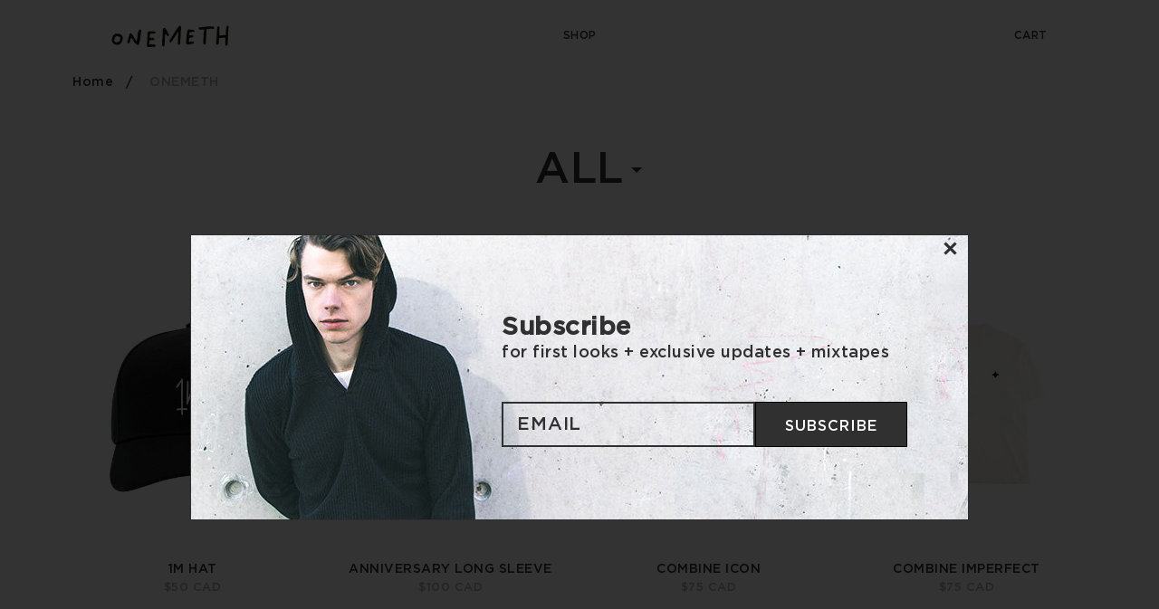

--- FILE ---
content_type: text/html; charset=utf-8
request_url: https://onemeth.com/collections/vendors?q=ONEMETH
body_size: 15983
content:
<!doctype html>
<!--[if lt IE 7]> <html class="no-js lt-ie9 lt-ie8 lt-ie7" lang="en"> <![endif]-->
<!--[if IE 7]> <html class="no-js lt-ie9 lt-ie8" lang="en"> <![endif]-->
<!--[if IE 8]> <html class="no-js lt-ie9" lang="en"> <![endif]-->
<!--[if IE 9]> <html class="ie9 no-js"> <![endif]-->
<!--[if (gt IE 9)|!(IE)]><!--> <html class="no-js"> <!--<![endif]-->

<head>
  
  <!-- GOOGLE TAG MANAGER -->
  <!-- Google Tag Manager -->
    <script>(function(w,d,s,l,i){w[l]=w[l]||[];w[l].push({'gtm.start':
    new Date().getTime(),event:'gtm.js'});var f=d.getElementsByTagName(s)[0],
    j=d.createElement(s),dl=l!='dataLayer'?'&l='+l:'';j.async=true;j.src=
    'https://www.googletagmanager.com/gtm.js?id='+i+dl;f.parentNode.insertBefore(j,f);
    })(window,document,'script','dataLayer','GTM-P48R93F');</script>
  <!-- End Google Tag Manager -->

  
  <!-- GOOGLE SHOPPING VERIFICATION -->
  <meta name="google-site-verification" content="s9k1f6EKrJhvAIIbAJfPYsAgGI_gH9v6IlhwPxQL2bY" />
  <meta name="google-site-verification" content="asGNZgW05qbuvoYLvdanKkf0JpFu80kW8OPTb-e9b9A" />
  
  <!-- GOOGLE EMAIL VERIFICATION FOR HOLLERONEMETH@GMAIL.COM -->
  <meta name="google-site-verification" content="s9k1f6EKrJhvAIIbAJfPYsAgGI_gH9v6IlhwPxQL2bY" />

  

  <!-- Blockshop Theme v-1.1.7 by Troop Digital - http://troop.ws/ -->

  <meta charset="UTF-8" />
  <meta http-equiv="X-UA-Compatible" content="IE=edge,chrome=1" />
  <meta name="viewport" content="width=device-width, initial-scale=1.0" />
  <meta name="google-site-verification" content="uqgN69G_XA35o45PEYf8_sOHwd6Po1jKGbQjS0k_0yE" />
  
  
  
    <link rel="shortcut icon" type="image/png" href="//onemeth.com/cdn/shop/t/15/assets/favicon.png?v=28689493437394390701671053502" />
  

  
    <title>ONEMETH | ONEMETH</title>
  

  

  <link rel="canonical" href="https://onemeth.com/collections/vendors?q=onemeth" />

  <link href="//onemeth.com/cdn/shop/t/15/assets/font.css?v=170719829109353765561542836505" rel="stylesheet" type="text/css" media="all" />
  <link href="//onemeth.com/cdn/shop/t/15/assets/royalslider.css?v=64508962239866102981527278768" rel="stylesheet" type="text/css" media="all" />

  


  


  





























  <script>window.performance && window.performance.mark && window.performance.mark('shopify.content_for_header.start');</script><meta id="shopify-digital-wallet" name="shopify-digital-wallet" content="/5139085/digital_wallets/dialog">
<meta name="shopify-checkout-api-token" content="765a0995a2dcb78f5838a302eda00381">
<meta id="in-context-paypal-metadata" data-shop-id="5139085" data-venmo-supported="false" data-environment="production" data-locale="en_US" data-paypal-v4="true" data-currency="CAD">
<script async="async" src="/checkouts/internal/preloads.js?locale=en-CA"></script>
<link rel="preconnect" href="https://shop.app" crossorigin="anonymous">
<script async="async" src="https://shop.app/checkouts/internal/preloads.js?locale=en-CA&shop_id=5139085" crossorigin="anonymous"></script>
<script id="apple-pay-shop-capabilities" type="application/json">{"shopId":5139085,"countryCode":"CA","currencyCode":"CAD","merchantCapabilities":["supports3DS"],"merchantId":"gid:\/\/shopify\/Shop\/5139085","merchantName":"ONEMETH","requiredBillingContactFields":["postalAddress","email"],"requiredShippingContactFields":["postalAddress","email"],"shippingType":"shipping","supportedNetworks":["visa","masterCard","amex","discover","interac","jcb"],"total":{"type":"pending","label":"ONEMETH","amount":"1.00"},"shopifyPaymentsEnabled":true,"supportsSubscriptions":true}</script>
<script id="shopify-features" type="application/json">{"accessToken":"765a0995a2dcb78f5838a302eda00381","betas":["rich-media-storefront-analytics"],"domain":"onemeth.com","predictiveSearch":true,"shopId":5139085,"locale":"en"}</script>
<script>var Shopify = Shopify || {};
Shopify.shop = "onemeth.myshopify.com";
Shopify.locale = "en";
Shopify.currency = {"active":"CAD","rate":"1.0"};
Shopify.country = "CA";
Shopify.theme = {"name":"onemeth","id":12362154076,"schema_name":null,"schema_version":null,"theme_store_id":null,"role":"main"};
Shopify.theme.handle = "null";
Shopify.theme.style = {"id":null,"handle":null};
Shopify.cdnHost = "onemeth.com/cdn";
Shopify.routes = Shopify.routes || {};
Shopify.routes.root = "/";</script>
<script type="module">!function(o){(o.Shopify=o.Shopify||{}).modules=!0}(window);</script>
<script>!function(o){function n(){var o=[];function n(){o.push(Array.prototype.slice.apply(arguments))}return n.q=o,n}var t=o.Shopify=o.Shopify||{};t.loadFeatures=n(),t.autoloadFeatures=n()}(window);</script>
<script>
  window.ShopifyPay = window.ShopifyPay || {};
  window.ShopifyPay.apiHost = "shop.app\/pay";
  window.ShopifyPay.redirectState = null;
</script>
<script id="shop-js-analytics" type="application/json">{"pageType":"collection"}</script>
<script defer="defer" async type="module" src="//onemeth.com/cdn/shopifycloud/shop-js/modules/v2/client.init-shop-cart-sync_BdyHc3Nr.en.esm.js"></script>
<script defer="defer" async type="module" src="//onemeth.com/cdn/shopifycloud/shop-js/modules/v2/chunk.common_Daul8nwZ.esm.js"></script>
<script type="module">
  await import("//onemeth.com/cdn/shopifycloud/shop-js/modules/v2/client.init-shop-cart-sync_BdyHc3Nr.en.esm.js");
await import("//onemeth.com/cdn/shopifycloud/shop-js/modules/v2/chunk.common_Daul8nwZ.esm.js");

  window.Shopify.SignInWithShop?.initShopCartSync?.({"fedCMEnabled":true,"windoidEnabled":true});

</script>
<script>
  window.Shopify = window.Shopify || {};
  if (!window.Shopify.featureAssets) window.Shopify.featureAssets = {};
  window.Shopify.featureAssets['shop-js'] = {"shop-cart-sync":["modules/v2/client.shop-cart-sync_QYOiDySF.en.esm.js","modules/v2/chunk.common_Daul8nwZ.esm.js"],"init-fed-cm":["modules/v2/client.init-fed-cm_DchLp9rc.en.esm.js","modules/v2/chunk.common_Daul8nwZ.esm.js"],"shop-button":["modules/v2/client.shop-button_OV7bAJc5.en.esm.js","modules/v2/chunk.common_Daul8nwZ.esm.js"],"init-windoid":["modules/v2/client.init-windoid_DwxFKQ8e.en.esm.js","modules/v2/chunk.common_Daul8nwZ.esm.js"],"shop-cash-offers":["modules/v2/client.shop-cash-offers_DWtL6Bq3.en.esm.js","modules/v2/chunk.common_Daul8nwZ.esm.js","modules/v2/chunk.modal_CQq8HTM6.esm.js"],"shop-toast-manager":["modules/v2/client.shop-toast-manager_CX9r1SjA.en.esm.js","modules/v2/chunk.common_Daul8nwZ.esm.js"],"init-shop-email-lookup-coordinator":["modules/v2/client.init-shop-email-lookup-coordinator_UhKnw74l.en.esm.js","modules/v2/chunk.common_Daul8nwZ.esm.js"],"pay-button":["modules/v2/client.pay-button_DzxNnLDY.en.esm.js","modules/v2/chunk.common_Daul8nwZ.esm.js"],"avatar":["modules/v2/client.avatar_BTnouDA3.en.esm.js"],"init-shop-cart-sync":["modules/v2/client.init-shop-cart-sync_BdyHc3Nr.en.esm.js","modules/v2/chunk.common_Daul8nwZ.esm.js"],"shop-login-button":["modules/v2/client.shop-login-button_D8B466_1.en.esm.js","modules/v2/chunk.common_Daul8nwZ.esm.js","modules/v2/chunk.modal_CQq8HTM6.esm.js"],"init-customer-accounts-sign-up":["modules/v2/client.init-customer-accounts-sign-up_C8fpPm4i.en.esm.js","modules/v2/client.shop-login-button_D8B466_1.en.esm.js","modules/v2/chunk.common_Daul8nwZ.esm.js","modules/v2/chunk.modal_CQq8HTM6.esm.js"],"init-shop-for-new-customer-accounts":["modules/v2/client.init-shop-for-new-customer-accounts_CVTO0Ztu.en.esm.js","modules/v2/client.shop-login-button_D8B466_1.en.esm.js","modules/v2/chunk.common_Daul8nwZ.esm.js","modules/v2/chunk.modal_CQq8HTM6.esm.js"],"init-customer-accounts":["modules/v2/client.init-customer-accounts_dRgKMfrE.en.esm.js","modules/v2/client.shop-login-button_D8B466_1.en.esm.js","modules/v2/chunk.common_Daul8nwZ.esm.js","modules/v2/chunk.modal_CQq8HTM6.esm.js"],"shop-follow-button":["modules/v2/client.shop-follow-button_CkZpjEct.en.esm.js","modules/v2/chunk.common_Daul8nwZ.esm.js","modules/v2/chunk.modal_CQq8HTM6.esm.js"],"lead-capture":["modules/v2/client.lead-capture_BntHBhfp.en.esm.js","modules/v2/chunk.common_Daul8nwZ.esm.js","modules/v2/chunk.modal_CQq8HTM6.esm.js"],"checkout-modal":["modules/v2/client.checkout-modal_CfxcYbTm.en.esm.js","modules/v2/chunk.common_Daul8nwZ.esm.js","modules/v2/chunk.modal_CQq8HTM6.esm.js"],"shop-login":["modules/v2/client.shop-login_Da4GZ2H6.en.esm.js","modules/v2/chunk.common_Daul8nwZ.esm.js","modules/v2/chunk.modal_CQq8HTM6.esm.js"],"payment-terms":["modules/v2/client.payment-terms_MV4M3zvL.en.esm.js","modules/v2/chunk.common_Daul8nwZ.esm.js","modules/v2/chunk.modal_CQq8HTM6.esm.js"]};
</script>
<script>(function() {
  var isLoaded = false;
  function asyncLoad() {
    if (isLoaded) return;
    isLoaded = true;
    var urls = ["\/\/www.powr.io\/powr.js?powr-token=onemeth.myshopify.com\u0026external-type=shopify\u0026shop=onemeth.myshopify.com","\/\/static.zotabox.com\/6\/2\/620146e77b04f0bd936f72c74da5ba3d\/widgets.js?shop=onemeth.myshopify.com","https:\/\/chimpstatic.com\/mcjs-connected\/js\/users\/a7810b8e8397c204becb421b1\/8cb2a5ed27d04a9d8cd0a9e9a.js?shop=onemeth.myshopify.com"];
    for (var i = 0; i < urls.length; i++) {
      var s = document.createElement('script');
      s.type = 'text/javascript';
      s.async = true;
      s.src = urls[i];
      var x = document.getElementsByTagName('script')[0];
      x.parentNode.insertBefore(s, x);
    }
  };
  if(window.attachEvent) {
    window.attachEvent('onload', asyncLoad);
  } else {
    window.addEventListener('load', asyncLoad, false);
  }
})();</script>
<script id="__st">var __st={"a":5139085,"offset":-18000,"reqid":"14798337-593e-4991-a16d-c65d7d1ce2e7-1769012530","pageurl":"onemeth.com\/collections\/vendors?q=ONEMETH","u":"5e2152b7ed4c","p":"vendors"};</script>
<script>window.ShopifyPaypalV4VisibilityTracking = true;</script>
<script id="captcha-bootstrap">!function(){'use strict';const t='contact',e='account',n='new_comment',o=[[t,t],['blogs',n],['comments',n],[t,'customer']],c=[[e,'customer_login'],[e,'guest_login'],[e,'recover_customer_password'],[e,'create_customer']],r=t=>t.map((([t,e])=>`form[action*='/${t}']:not([data-nocaptcha='true']) input[name='form_type'][value='${e}']`)).join(','),a=t=>()=>t?[...document.querySelectorAll(t)].map((t=>t.form)):[];function s(){const t=[...o],e=r(t);return a(e)}const i='password',u='form_key',d=['recaptcha-v3-token','g-recaptcha-response','h-captcha-response',i],f=()=>{try{return window.sessionStorage}catch{return}},m='__shopify_v',_=t=>t.elements[u];function p(t,e,n=!1){try{const o=window.sessionStorage,c=JSON.parse(o.getItem(e)),{data:r}=function(t){const{data:e,action:n}=t;return t[m]||n?{data:e,action:n}:{data:t,action:n}}(c);for(const[e,n]of Object.entries(r))t.elements[e]&&(t.elements[e].value=n);n&&o.removeItem(e)}catch(o){console.error('form repopulation failed',{error:o})}}const l='form_type',E='cptcha';function T(t){t.dataset[E]=!0}const w=window,h=w.document,L='Shopify',v='ce_forms',y='captcha';let A=!1;((t,e)=>{const n=(g='f06e6c50-85a8-45c8-87d0-21a2b65856fe',I='https://cdn.shopify.com/shopifycloud/storefront-forms-hcaptcha/ce_storefront_forms_captcha_hcaptcha.v1.5.2.iife.js',D={infoText:'Protected by hCaptcha',privacyText:'Privacy',termsText:'Terms'},(t,e,n)=>{const o=w[L][v],c=o.bindForm;if(c)return c(t,g,e,D).then(n);var r;o.q.push([[t,g,e,D],n]),r=I,A||(h.body.append(Object.assign(h.createElement('script'),{id:'captcha-provider',async:!0,src:r})),A=!0)});var g,I,D;w[L]=w[L]||{},w[L][v]=w[L][v]||{},w[L][v].q=[],w[L][y]=w[L][y]||{},w[L][y].protect=function(t,e){n(t,void 0,e),T(t)},Object.freeze(w[L][y]),function(t,e,n,w,h,L){const[v,y,A,g]=function(t,e,n){const i=e?o:[],u=t?c:[],d=[...i,...u],f=r(d),m=r(i),_=r(d.filter((([t,e])=>n.includes(e))));return[a(f),a(m),a(_),s()]}(w,h,L),I=t=>{const e=t.target;return e instanceof HTMLFormElement?e:e&&e.form},D=t=>v().includes(t);t.addEventListener('submit',(t=>{const e=I(t);if(!e)return;const n=D(e)&&!e.dataset.hcaptchaBound&&!e.dataset.recaptchaBound,o=_(e),c=g().includes(e)&&(!o||!o.value);(n||c)&&t.preventDefault(),c&&!n&&(function(t){try{if(!f())return;!function(t){const e=f();if(!e)return;const n=_(t);if(!n)return;const o=n.value;o&&e.removeItem(o)}(t);const e=Array.from(Array(32),(()=>Math.random().toString(36)[2])).join('');!function(t,e){_(t)||t.append(Object.assign(document.createElement('input'),{type:'hidden',name:u})),t.elements[u].value=e}(t,e),function(t,e){const n=f();if(!n)return;const o=[...t.querySelectorAll(`input[type='${i}']`)].map((({name:t})=>t)),c=[...d,...o],r={};for(const[a,s]of new FormData(t).entries())c.includes(a)||(r[a]=s);n.setItem(e,JSON.stringify({[m]:1,action:t.action,data:r}))}(t,e)}catch(e){console.error('failed to persist form',e)}}(e),e.submit())}));const S=(t,e)=>{t&&!t.dataset[E]&&(n(t,e.some((e=>e===t))),T(t))};for(const o of['focusin','change'])t.addEventListener(o,(t=>{const e=I(t);D(e)&&S(e,y())}));const B=e.get('form_key'),M=e.get(l),P=B&&M;t.addEventListener('DOMContentLoaded',(()=>{const t=y();if(P)for(const e of t)e.elements[l].value===M&&p(e,B);[...new Set([...A(),...v().filter((t=>'true'===t.dataset.shopifyCaptcha))])].forEach((e=>S(e,t)))}))}(h,new URLSearchParams(w.location.search),n,t,e,['guest_login'])})(!0,!0)}();</script>
<script integrity="sha256-4kQ18oKyAcykRKYeNunJcIwy7WH5gtpwJnB7kiuLZ1E=" data-source-attribution="shopify.loadfeatures" defer="defer" src="//onemeth.com/cdn/shopifycloud/storefront/assets/storefront/load_feature-a0a9edcb.js" crossorigin="anonymous"></script>
<script crossorigin="anonymous" defer="defer" src="//onemeth.com/cdn/shopifycloud/storefront/assets/shopify_pay/storefront-65b4c6d7.js?v=20250812"></script>
<script data-source-attribution="shopify.dynamic_checkout.dynamic.init">var Shopify=Shopify||{};Shopify.PaymentButton=Shopify.PaymentButton||{isStorefrontPortableWallets:!0,init:function(){window.Shopify.PaymentButton.init=function(){};var t=document.createElement("script");t.src="https://onemeth.com/cdn/shopifycloud/portable-wallets/latest/portable-wallets.en.js",t.type="module",document.head.appendChild(t)}};
</script>
<script data-source-attribution="shopify.dynamic_checkout.buyer_consent">
  function portableWalletsHideBuyerConsent(e){var t=document.getElementById("shopify-buyer-consent"),n=document.getElementById("shopify-subscription-policy-button");t&&n&&(t.classList.add("hidden"),t.setAttribute("aria-hidden","true"),n.removeEventListener("click",e))}function portableWalletsShowBuyerConsent(e){var t=document.getElementById("shopify-buyer-consent"),n=document.getElementById("shopify-subscription-policy-button");t&&n&&(t.classList.remove("hidden"),t.removeAttribute("aria-hidden"),n.addEventListener("click",e))}window.Shopify?.PaymentButton&&(window.Shopify.PaymentButton.hideBuyerConsent=portableWalletsHideBuyerConsent,window.Shopify.PaymentButton.showBuyerConsent=portableWalletsShowBuyerConsent);
</script>
<script data-source-attribution="shopify.dynamic_checkout.cart.bootstrap">document.addEventListener("DOMContentLoaded",(function(){function t(){return document.querySelector("shopify-accelerated-checkout-cart, shopify-accelerated-checkout")}if(t())Shopify.PaymentButton.init();else{new MutationObserver((function(e,n){t()&&(Shopify.PaymentButton.init(),n.disconnect())})).observe(document.body,{childList:!0,subtree:!0})}}));
</script>
<link id="shopify-accelerated-checkout-styles" rel="stylesheet" media="screen" href="https://onemeth.com/cdn/shopifycloud/portable-wallets/latest/accelerated-checkout-backwards-compat.css" crossorigin="anonymous">
<style id="shopify-accelerated-checkout-cart">
        #shopify-buyer-consent {
  margin-top: 1em;
  display: inline-block;
  width: 100%;
}

#shopify-buyer-consent.hidden {
  display: none;
}

#shopify-subscription-policy-button {
  background: none;
  border: none;
  padding: 0;
  text-decoration: underline;
  font-size: inherit;
  cursor: pointer;
}

#shopify-subscription-policy-button::before {
  box-shadow: none;
}

      </style>

<script>window.performance && window.performance.mark && window.performance.mark('shopify.content_for_header.end');</script>

  <link href="//onemeth.com/cdn/shop/t/15/assets/style.css?v=49527195678548059481671053340" rel="stylesheet" type="text/css" media="all" />
  <link href="//onemeth.com/cdn/shop/t/15/assets/swiper.min.css?v=137153723906734658231526053914" rel="stylesheet" type="text/css" media="all" />
  <link href="//onemeth.com/cdn/shop/t/15/assets/theme.css?v=5771858342821325061671053348" rel="stylesheet" type="text/css" media="all" />
  <link href="//onemeth.com/cdn/shop/t/15/assets/theme_nav.css?v=91813116517238556401671053490" rel="stylesheet" type="text/css" media="all" />
  <link href="//onemeth.com/cdn/shop/t/15/assets/theme_collection.css?v=35745183490535915681527786062" rel="stylesheet" type="text/css" media="all" />
  <link href="//onemeth.com/cdn/shop/t/15/assets/theme_product_grid.css?v=26481467569031972381527784647" rel="stylesheet" type="text/css" media="all" />
  <link href="//onemeth.com/cdn/shop/t/15/assets/theme_landing.css?v=143279548897190184171527714804" rel="stylesheet" type="text/css" media="all" />
  <link href="//onemeth.com/cdn/shop/t/15/assets/theme_footer.css?v=155311136815689217051671053340" rel="stylesheet" type="text/css" media="all" />
  <link href="//onemeth.com/cdn/shop/t/15/assets/lightbox.css?v=45544859460514829001671053340" rel="stylesheet" type="text/css" media="all" />

  <!--[if lt IE 8]>
    <script src="//onemeth.com/cdn/shop/t/15/assets/json2.js?v=154133857350868653501526053907" type="text/javascript"></script>
  <![endif]-->

  <!--[if lt IE 9]>
  <script src="//html5shim.googlecode.com/svn/trunk/html5.js" type="text/javascript"></script>
  <script src="//onemeth.com/cdn/shop/t/15/assets/dd_roundies.js?v=75117064764312664521526053882" type="text/javascript"></script>
  <script>
  DD_roundies.addRule('.circle', '45px');
  </script>
  <![endif]-->

  <script src="//onemeth.com/cdn/shop/t/15/assets/custom.modernizr.js?v=44331738608728928201526053880" type="text/javascript"></script>
  <script src="//ajax.googleapis.com/ajax/libs/jquery/1.9.1/jquery.min.js" type="text/javascript"></script>
  <script src="//ajax.googleapis.com/ajax/libs/jqueryui/1.10.3/jquery-ui.min.js" type="text/javascript"></script>
  <script src="//onemeth.com/cdn/shopifycloud/storefront/assets/themes_support/api.jquery-7ab1a3a4.js" type="text/javascript"></script>
  <script src="//onemeth.com/cdn/shopifycloud/storefront/assets/themes_support/option_selection-b017cd28.js" type="text/javascript"></script>
  <script src="//onemeth.com/cdn/shop/t/15/assets/jquery.royalslider.min.js?v=122427222507615054111526053907" type="text/javascript"></script>

  

  <script type="text/javascript">
    var twitterID = '',
    shop_url = 'https://onemeth.com',
    home_slider_auto_enabled = false,
    home_slider_rotate_frequency = 5000,
    product_zoom_enabled = true,
    product_modal_enabled = true;
  </script>

<link rel="stylesheet" type="text/css" href="//cloud.typography.com/7946252/620688/css/fonts.css" />

<script>window.mlvedaShopCurrency = "CAD";
window.shopCurrency = "CAD";
window.supported_currencies = "CAD USD";
</script>
  
  
  <!-- Hotjar Tracking Code for http://www.onemeth.com -->
<script>
    (function(h,o,t,j,a,r){
        h.hj=h.hj||function(){(h.hj.q=h.hj.q||[]).push(arguments)};
        h._hjSettings={hjid:453808,hjsv:5};
        a=o.getElementsByTagName('head')[0];
        r=o.createElement('script');r.async=1;
        r.src=t+h._hjSettings.hjid+j+h._hjSettings.hjsv;
        a.appendChild(r);
    })(window,document,'//static.hotjar.com/c/hotjar-','.js?sv=');
</script>
<script>window.mlvedaShopCurrency = "CAD";
window.shopCurrency = "CAD";
window.supported_currencies = "CAD USD";
</script>
<link href="https://monorail-edge.shopifysvc.com" rel="dns-prefetch">
<script>(function(){if ("sendBeacon" in navigator && "performance" in window) {try {var session_token_from_headers = performance.getEntriesByType('navigation')[0].serverTiming.find(x => x.name == '_s').description;} catch {var session_token_from_headers = undefined;}var session_cookie_matches = document.cookie.match(/_shopify_s=([^;]*)/);var session_token_from_cookie = session_cookie_matches && session_cookie_matches.length === 2 ? session_cookie_matches[1] : "";var session_token = session_token_from_headers || session_token_from_cookie || "";function handle_abandonment_event(e) {var entries = performance.getEntries().filter(function(entry) {return /monorail-edge.shopifysvc.com/.test(entry.name);});if (!window.abandonment_tracked && entries.length === 0) {window.abandonment_tracked = true;var currentMs = Date.now();var navigation_start = performance.timing.navigationStart;var payload = {shop_id: 5139085,url: window.location.href,navigation_start,duration: currentMs - navigation_start,session_token,page_type: "collection"};window.navigator.sendBeacon("https://monorail-edge.shopifysvc.com/v1/produce", JSON.stringify({schema_id: "online_store_buyer_site_abandonment/1.1",payload: payload,metadata: {event_created_at_ms: currentMs,event_sent_at_ms: currentMs}}));}}window.addEventListener('pagehide', handle_abandonment_event);}}());</script>
<script id="web-pixels-manager-setup">(function e(e,d,r,n,o){if(void 0===o&&(o={}),!Boolean(null===(a=null===(i=window.Shopify)||void 0===i?void 0:i.analytics)||void 0===a?void 0:a.replayQueue)){var i,a;window.Shopify=window.Shopify||{};var t=window.Shopify;t.analytics=t.analytics||{};var s=t.analytics;s.replayQueue=[],s.publish=function(e,d,r){return s.replayQueue.push([e,d,r]),!0};try{self.performance.mark("wpm:start")}catch(e){}var l=function(){var e={modern:/Edge?\/(1{2}[4-9]|1[2-9]\d|[2-9]\d{2}|\d{4,})\.\d+(\.\d+|)|Firefox\/(1{2}[4-9]|1[2-9]\d|[2-9]\d{2}|\d{4,})\.\d+(\.\d+|)|Chrom(ium|e)\/(9{2}|\d{3,})\.\d+(\.\d+|)|(Maci|X1{2}).+ Version\/(15\.\d+|(1[6-9]|[2-9]\d|\d{3,})\.\d+)([,.]\d+|)( \(\w+\)|)( Mobile\/\w+|) Safari\/|Chrome.+OPR\/(9{2}|\d{3,})\.\d+\.\d+|(CPU[ +]OS|iPhone[ +]OS|CPU[ +]iPhone|CPU IPhone OS|CPU iPad OS)[ +]+(15[._]\d+|(1[6-9]|[2-9]\d|\d{3,})[._]\d+)([._]\d+|)|Android:?[ /-](13[3-9]|1[4-9]\d|[2-9]\d{2}|\d{4,})(\.\d+|)(\.\d+|)|Android.+Firefox\/(13[5-9]|1[4-9]\d|[2-9]\d{2}|\d{4,})\.\d+(\.\d+|)|Android.+Chrom(ium|e)\/(13[3-9]|1[4-9]\d|[2-9]\d{2}|\d{4,})\.\d+(\.\d+|)|SamsungBrowser\/([2-9]\d|\d{3,})\.\d+/,legacy:/Edge?\/(1[6-9]|[2-9]\d|\d{3,})\.\d+(\.\d+|)|Firefox\/(5[4-9]|[6-9]\d|\d{3,})\.\d+(\.\d+|)|Chrom(ium|e)\/(5[1-9]|[6-9]\d|\d{3,})\.\d+(\.\d+|)([\d.]+$|.*Safari\/(?![\d.]+ Edge\/[\d.]+$))|(Maci|X1{2}).+ Version\/(10\.\d+|(1[1-9]|[2-9]\d|\d{3,})\.\d+)([,.]\d+|)( \(\w+\)|)( Mobile\/\w+|) Safari\/|Chrome.+OPR\/(3[89]|[4-9]\d|\d{3,})\.\d+\.\d+|(CPU[ +]OS|iPhone[ +]OS|CPU[ +]iPhone|CPU IPhone OS|CPU iPad OS)[ +]+(10[._]\d+|(1[1-9]|[2-9]\d|\d{3,})[._]\d+)([._]\d+|)|Android:?[ /-](13[3-9]|1[4-9]\d|[2-9]\d{2}|\d{4,})(\.\d+|)(\.\d+|)|Mobile Safari.+OPR\/([89]\d|\d{3,})\.\d+\.\d+|Android.+Firefox\/(13[5-9]|1[4-9]\d|[2-9]\d{2}|\d{4,})\.\d+(\.\d+|)|Android.+Chrom(ium|e)\/(13[3-9]|1[4-9]\d|[2-9]\d{2}|\d{4,})\.\d+(\.\d+|)|Android.+(UC? ?Browser|UCWEB|U3)[ /]?(15\.([5-9]|\d{2,})|(1[6-9]|[2-9]\d|\d{3,})\.\d+)\.\d+|SamsungBrowser\/(5\.\d+|([6-9]|\d{2,})\.\d+)|Android.+MQ{2}Browser\/(14(\.(9|\d{2,})|)|(1[5-9]|[2-9]\d|\d{3,})(\.\d+|))(\.\d+|)|K[Aa][Ii]OS\/(3\.\d+|([4-9]|\d{2,})\.\d+)(\.\d+|)/},d=e.modern,r=e.legacy,n=navigator.userAgent;return n.match(d)?"modern":n.match(r)?"legacy":"unknown"}(),u="modern"===l?"modern":"legacy",c=(null!=n?n:{modern:"",legacy:""})[u],f=function(e){return[e.baseUrl,"/wpm","/b",e.hashVersion,"modern"===e.buildTarget?"m":"l",".js"].join("")}({baseUrl:d,hashVersion:r,buildTarget:u}),m=function(e){var d=e.version,r=e.bundleTarget,n=e.surface,o=e.pageUrl,i=e.monorailEndpoint;return{emit:function(e){var a=e.status,t=e.errorMsg,s=(new Date).getTime(),l=JSON.stringify({metadata:{event_sent_at_ms:s},events:[{schema_id:"web_pixels_manager_load/3.1",payload:{version:d,bundle_target:r,page_url:o,status:a,surface:n,error_msg:t},metadata:{event_created_at_ms:s}}]});if(!i)return console&&console.warn&&console.warn("[Web Pixels Manager] No Monorail endpoint provided, skipping logging."),!1;try{return self.navigator.sendBeacon.bind(self.navigator)(i,l)}catch(e){}var u=new XMLHttpRequest;try{return u.open("POST",i,!0),u.setRequestHeader("Content-Type","text/plain"),u.send(l),!0}catch(e){return console&&console.warn&&console.warn("[Web Pixels Manager] Got an unhandled error while logging to Monorail."),!1}}}}({version:r,bundleTarget:l,surface:e.surface,pageUrl:self.location.href,monorailEndpoint:e.monorailEndpoint});try{o.browserTarget=l,function(e){var d=e.src,r=e.async,n=void 0===r||r,o=e.onload,i=e.onerror,a=e.sri,t=e.scriptDataAttributes,s=void 0===t?{}:t,l=document.createElement("script"),u=document.querySelector("head"),c=document.querySelector("body");if(l.async=n,l.src=d,a&&(l.integrity=a,l.crossOrigin="anonymous"),s)for(var f in s)if(Object.prototype.hasOwnProperty.call(s,f))try{l.dataset[f]=s[f]}catch(e){}if(o&&l.addEventListener("load",o),i&&l.addEventListener("error",i),u)u.appendChild(l);else{if(!c)throw new Error("Did not find a head or body element to append the script");c.appendChild(l)}}({src:f,async:!0,onload:function(){if(!function(){var e,d;return Boolean(null===(d=null===(e=window.Shopify)||void 0===e?void 0:e.analytics)||void 0===d?void 0:d.initialized)}()){var d=window.webPixelsManager.init(e)||void 0;if(d){var r=window.Shopify.analytics;r.replayQueue.forEach((function(e){var r=e[0],n=e[1],o=e[2];d.publishCustomEvent(r,n,o)})),r.replayQueue=[],r.publish=d.publishCustomEvent,r.visitor=d.visitor,r.initialized=!0}}},onerror:function(){return m.emit({status:"failed",errorMsg:"".concat(f," has failed to load")})},sri:function(e){var d=/^sha384-[A-Za-z0-9+/=]+$/;return"string"==typeof e&&d.test(e)}(c)?c:"",scriptDataAttributes:o}),m.emit({status:"loading"})}catch(e){m.emit({status:"failed",errorMsg:(null==e?void 0:e.message)||"Unknown error"})}}})({shopId: 5139085,storefrontBaseUrl: "https://onemeth.com",extensionsBaseUrl: "https://extensions.shopifycdn.com/cdn/shopifycloud/web-pixels-manager",monorailEndpoint: "https://monorail-edge.shopifysvc.com/unstable/produce_batch",surface: "storefront-renderer",enabledBetaFlags: ["2dca8a86"],webPixelsConfigList: [{"id":"58556607","eventPayloadVersion":"v1","runtimeContext":"LAX","scriptVersion":"1","type":"CUSTOM","privacyPurposes":["MARKETING"],"name":"Meta pixel (migrated)"},{"id":"99516607","eventPayloadVersion":"v1","runtimeContext":"LAX","scriptVersion":"1","type":"CUSTOM","privacyPurposes":["ANALYTICS"],"name":"Google Analytics tag (migrated)"},{"id":"shopify-app-pixel","configuration":"{}","eventPayloadVersion":"v1","runtimeContext":"STRICT","scriptVersion":"0450","apiClientId":"shopify-pixel","type":"APP","privacyPurposes":["ANALYTICS","MARKETING"]},{"id":"shopify-custom-pixel","eventPayloadVersion":"v1","runtimeContext":"LAX","scriptVersion":"0450","apiClientId":"shopify-pixel","type":"CUSTOM","privacyPurposes":["ANALYTICS","MARKETING"]}],isMerchantRequest: false,initData: {"shop":{"name":"ONEMETH","paymentSettings":{"currencyCode":"CAD"},"myshopifyDomain":"onemeth.myshopify.com","countryCode":"CA","storefrontUrl":"https:\/\/onemeth.com"},"customer":null,"cart":null,"checkout":null,"productVariants":[],"purchasingCompany":null},},"https://onemeth.com/cdn","fcfee988w5aeb613cpc8e4bc33m6693e112",{"modern":"","legacy":""},{"shopId":"5139085","storefrontBaseUrl":"https:\/\/onemeth.com","extensionBaseUrl":"https:\/\/extensions.shopifycdn.com\/cdn\/shopifycloud\/web-pixels-manager","surface":"storefront-renderer","enabledBetaFlags":"[\"2dca8a86\"]","isMerchantRequest":"false","hashVersion":"fcfee988w5aeb613cpc8e4bc33m6693e112","publish":"custom","events":"[[\"page_viewed\",{}]]"});</script><script>
  window.ShopifyAnalytics = window.ShopifyAnalytics || {};
  window.ShopifyAnalytics.meta = window.ShopifyAnalytics.meta || {};
  window.ShopifyAnalytics.meta.currency = 'CAD';
  var meta = {"page":{"pageType":"vendors","requestId":"14798337-593e-4991-a16d-c65d7d1ce2e7-1769012530"}};
  for (var attr in meta) {
    window.ShopifyAnalytics.meta[attr] = meta[attr];
  }
</script>
<script class="analytics">
  (function () {
    var customDocumentWrite = function(content) {
      var jquery = null;

      if (window.jQuery) {
        jquery = window.jQuery;
      } else if (window.Checkout && window.Checkout.$) {
        jquery = window.Checkout.$;
      }

      if (jquery) {
        jquery('body').append(content);
      }
    };

    var hasLoggedConversion = function(token) {
      if (token) {
        return document.cookie.indexOf('loggedConversion=' + token) !== -1;
      }
      return false;
    }

    var setCookieIfConversion = function(token) {
      if (token) {
        var twoMonthsFromNow = new Date(Date.now());
        twoMonthsFromNow.setMonth(twoMonthsFromNow.getMonth() + 2);

        document.cookie = 'loggedConversion=' + token + '; expires=' + twoMonthsFromNow;
      }
    }

    var trekkie = window.ShopifyAnalytics.lib = window.trekkie = window.trekkie || [];
    if (trekkie.integrations) {
      return;
    }
    trekkie.methods = [
      'identify',
      'page',
      'ready',
      'track',
      'trackForm',
      'trackLink'
    ];
    trekkie.factory = function(method) {
      return function() {
        var args = Array.prototype.slice.call(arguments);
        args.unshift(method);
        trekkie.push(args);
        return trekkie;
      };
    };
    for (var i = 0; i < trekkie.methods.length; i++) {
      var key = trekkie.methods[i];
      trekkie[key] = trekkie.factory(key);
    }
    trekkie.load = function(config) {
      trekkie.config = config || {};
      trekkie.config.initialDocumentCookie = document.cookie;
      var first = document.getElementsByTagName('script')[0];
      var script = document.createElement('script');
      script.type = 'text/javascript';
      script.onerror = function(e) {
        var scriptFallback = document.createElement('script');
        scriptFallback.type = 'text/javascript';
        scriptFallback.onerror = function(error) {
                var Monorail = {
      produce: function produce(monorailDomain, schemaId, payload) {
        var currentMs = new Date().getTime();
        var event = {
          schema_id: schemaId,
          payload: payload,
          metadata: {
            event_created_at_ms: currentMs,
            event_sent_at_ms: currentMs
          }
        };
        return Monorail.sendRequest("https://" + monorailDomain + "/v1/produce", JSON.stringify(event));
      },
      sendRequest: function sendRequest(endpointUrl, payload) {
        // Try the sendBeacon API
        if (window && window.navigator && typeof window.navigator.sendBeacon === 'function' && typeof window.Blob === 'function' && !Monorail.isIos12()) {
          var blobData = new window.Blob([payload], {
            type: 'text/plain'
          });

          if (window.navigator.sendBeacon(endpointUrl, blobData)) {
            return true;
          } // sendBeacon was not successful

        } // XHR beacon

        var xhr = new XMLHttpRequest();

        try {
          xhr.open('POST', endpointUrl);
          xhr.setRequestHeader('Content-Type', 'text/plain');
          xhr.send(payload);
        } catch (e) {
          console.log(e);
        }

        return false;
      },
      isIos12: function isIos12() {
        return window.navigator.userAgent.lastIndexOf('iPhone; CPU iPhone OS 12_') !== -1 || window.navigator.userAgent.lastIndexOf('iPad; CPU OS 12_') !== -1;
      }
    };
    Monorail.produce('monorail-edge.shopifysvc.com',
      'trekkie_storefront_load_errors/1.1',
      {shop_id: 5139085,
      theme_id: 12362154076,
      app_name: "storefront",
      context_url: window.location.href,
      source_url: "//onemeth.com/cdn/s/trekkie.storefront.cd680fe47e6c39ca5d5df5f0a32d569bc48c0f27.min.js"});

        };
        scriptFallback.async = true;
        scriptFallback.src = '//onemeth.com/cdn/s/trekkie.storefront.cd680fe47e6c39ca5d5df5f0a32d569bc48c0f27.min.js';
        first.parentNode.insertBefore(scriptFallback, first);
      };
      script.async = true;
      script.src = '//onemeth.com/cdn/s/trekkie.storefront.cd680fe47e6c39ca5d5df5f0a32d569bc48c0f27.min.js';
      first.parentNode.insertBefore(script, first);
    };
    trekkie.load(
      {"Trekkie":{"appName":"storefront","development":false,"defaultAttributes":{"shopId":5139085,"isMerchantRequest":null,"themeId":12362154076,"themeCityHash":"11730923484309564570","contentLanguage":"en","currency":"CAD","eventMetadataId":"630e1dc0-46d4-4316-a1aa-8f9c077cddf1"},"isServerSideCookieWritingEnabled":true,"monorailRegion":"shop_domain","enabledBetaFlags":["65f19447"]},"Session Attribution":{},"S2S":{"facebookCapiEnabled":false,"source":"trekkie-storefront-renderer","apiClientId":580111}}
    );

    var loaded = false;
    trekkie.ready(function() {
      if (loaded) return;
      loaded = true;

      window.ShopifyAnalytics.lib = window.trekkie;

      var originalDocumentWrite = document.write;
      document.write = customDocumentWrite;
      try { window.ShopifyAnalytics.merchantGoogleAnalytics.call(this); } catch(error) {};
      document.write = originalDocumentWrite;

      window.ShopifyAnalytics.lib.page(null,{"pageType":"vendors","requestId":"14798337-593e-4991-a16d-c65d7d1ce2e7-1769012530","shopifyEmitted":true});

      var match = window.location.pathname.match(/checkouts\/(.+)\/(thank_you|post_purchase)/)
      var token = match? match[1]: undefined;
      if (!hasLoggedConversion(token)) {
        setCookieIfConversion(token);
        
      }
    });


        var eventsListenerScript = document.createElement('script');
        eventsListenerScript.async = true;
        eventsListenerScript.src = "//onemeth.com/cdn/shopifycloud/storefront/assets/shop_events_listener-3da45d37.js";
        document.getElementsByTagName('head')[0].appendChild(eventsListenerScript);

})();</script>
  <script>
  if (!window.ga || (window.ga && typeof window.ga !== 'function')) {
    window.ga = function ga() {
      (window.ga.q = window.ga.q || []).push(arguments);
      if (window.Shopify && window.Shopify.analytics && typeof window.Shopify.analytics.publish === 'function') {
        window.Shopify.analytics.publish("ga_stub_called", {}, {sendTo: "google_osp_migration"});
      }
      console.error("Shopify's Google Analytics stub called with:", Array.from(arguments), "\nSee https://help.shopify.com/manual/promoting-marketing/pixels/pixel-migration#google for more information.");
    };
    if (window.Shopify && window.Shopify.analytics && typeof window.Shopify.analytics.publish === 'function') {
      window.Shopify.analytics.publish("ga_stub_initialized", {}, {sendTo: "google_osp_migration"});
    }
  }
</script>
<script
  defer
  src="https://onemeth.com/cdn/shopifycloud/perf-kit/shopify-perf-kit-3.0.4.min.js"
  data-application="storefront-renderer"
  data-shop-id="5139085"
  data-render-region="gcp-us-central1"
  data-page-type="collection"
  data-theme-instance-id="12362154076"
  data-theme-name=""
  data-theme-version=""
  data-monorail-region="shop_domain"
  data-resource-timing-sampling-rate="10"
  data-shs="true"
  data-shs-beacon="true"
  data-shs-export-with-fetch="true"
  data-shs-logs-sample-rate="1"
  data-shs-beacon-endpoint="https://onemeth.com/api/collect"
></script>
</head>


<body class="page-onemeth template-collection ">
  <!-- Google Tag Manager (noscript) -->
    <noscript><iframe src="https://www.googletagmanager.com/ns.html?id=GTM-P48R93F"
    height="0" width="0" style="display:none;visibility:hidden"></iframe></noscript>
  <!-- End Google Tag Manager (noscript) -->
  <div class="splash-overlay">
    <p>The FreeUp capsule collection goes on sale June 5th<br>
      Follow <a href="https://instagram.com/onemethgoods" target="_blank">@onemethgoods</a> for a first look</p>
  </div>
  
  <header class="main-header clearfix">
    <div class="row top top-row standard-width">
      <div>
        <a href="/" class="logo">
          <img src="//onemeth.com/cdn/shop/t/15/assets/logo-retina.png?v=129662082575126336391671053512">
        </a>
        
           <div class="cart">
 	<div>
	  <a class="cart-link " href="/cart">Cart <span aria-hidden="true" class="glyph cart"></span></a>
		
      <!-- "snippets/mlveda-currencies-switcher.liquid" was not rendered, the associated app was uninstalled -->
      
		<div class="recently-added">
		  <table width="100%">
			  <thead>
			    <tr>
			      <td colspan="3">Recently Added</td>
			    </tr>
			  </thead>
			  
			  <tbody>
					

			  </tbody>

			  <tfoot>
			    <tr>
						<td class="items-count"><a href="/cart"><span class="number">0</span> Items</a></td>
						<td colspan="2" class="text-right"><strong>TOTAL <span class="total-price" style="margin-left:5px;">$0 CAD</span></strong></td>
			    </tr>
			  </tfoot>
			  
			</table>

			<div class="row"> 
			  <div class="checkout columns">
			    <a class="button" href="/cart">Go to Checkout</a>
			  </div><!-- #cart-meta -->
			</div>

			<div class="error">
			  <p>The item you just added is unavailable. Please select another product or variant.</p>
			</div>

		</div>
	</div>

	<div class="show-for-small">

		<div class="recently-added mobile">
			

			<div class="row">
				<div class="columns">
					<p><strong>RECENTLY ADDED</strong></p>
					<p class="mobile-item"></p>
					<p class="items-count"><a href="/cart"><span class="number">0</span> Items</a></p>
					<p><strong>TOTAL <span class="total-price" style="margin-left:5px;">$0 CAD</span></strong></p>
				</div>
			</div>

			<div class="row">
			  <div class="checkout columns">
			    <a class="button" href="/cart">Go to Checkout</a>
			  </div><!-- #cart-meta -->
			</div>

			<div class="error">
			  <p>The item you just added is unavailable. Please select another product or variant.</p>
			</div>

		</div>
	</div>

</div>


        
          				<div class="main-menu">
					<nav role="navigation" class="widescreen clearfix">
						<ul class="inline-list font-nav">

							<li class="nav-item">
								<a class="nav-item-link" href="https://onemeth.com/collections/all">
									Shop
								</a>
							</li>

							

							

							

						</ul>
					</nav>
				</div>
      </div>

    </div>
    <!-- .row -->

    <div class="bottom-row">
      <div class="row">

        <div class="mobile-tools">
          <a class="glyph menu hamburger" href=""></a>
          <a href="/cart" class="glyph cart"></a>
        </div>
      </div>

    </div>

    <div class="main-menu-dropdown-panel">
      <div class="row">

      </div>
    </div>

    <div class="mobile-menu">
      <nav role="navigation">
  <ul class="font-nav">

    <li class="nav-item">
      <a class="nav-item-link" href="https://onemeth.com/collections/all">
        Shop
      </a>
    </li>

    

  </ul>
  
</nav>
    </div>

  </header>

  <div class="overlay-bg hidden">
  </div>
  <div class="overlay-container hidden">
    <div class="overlay newsletter clearfix">
      <a class="close" href="#">×</a>
      <div class="overlay-content">
        <h2>Subscribe</h2>
        <p>for first looks + exclusive updates + mixtapes</p>
          <!-- Begin MailChimp Signup Form -->
          <!-- <link href="//cdn-images.mailchimp.com/embedcode/classic-081711.css" rel="stylesheet" type="text/css"> -->
          <style type="text/css">
            /* #mc_embed_signup{background:#fff; clear:left; font:14px Helvetica,Arial,sans-serif; }
            Add your own MailChimp form style overrides in your site stylesheet or in this style block.
               We recommend moving this block and the preceding CSS link to the HEAD of your HTML file. */
          </style>

          <div id="mc_embed_signup">
            <form action="//onemethod.us10.list-manage.com/subscribe/post?u=a7810b8e8397c204becb421b1&amp;id=94af3499a8" method="post" id="mc-embedded-subscribe-form" name="mc-embedded-subscribe-form" class="validate" target="_blank" novalidate>
              <div id="mc_embed_signup_scroll">
                <div class="mc-field-group">
                  <!-- <label for="mce-EMAIL">Email Address </label> -->
                  <input type="email" value="" name="EMAIL" placeholder="EMAIL" class="required email" id="mce-EMAIL">
                  <input type="submit" value="Subscribe" name="subscribe" id="mc-embedded-subscribe" class="button">
                </div>
                <div id="mce-responses" class="clear">
                  <div class="response" id="mce-error-response" style="display:none"></div>
                  <div class="response" id="mce-success-response" style="display:none"></div>
                </div>    <!-- real people should not fill this in and expect good things - do not remove this or risk form bot signups-->
                <div style="position: absolute; left: -5000px;"><input type="text" name="b_a7810b8e8397c204becb421b1_22f534186d" tabindex="-1" value=""></div>
                <div class="clear"></div>
              </div>
            </form>
          </div>

          <script type='text/javascript' src='//s3.amazonaws.com/downloads.mailchimp.com/js/mc-validate.js'></script>
          <script type='text/javascript'>(function($) {window.fnames = new Array(); window.ftypes = new Array();fnames[0]='EMAIL';ftypes[0]='email';fnames[1]='FNAME';ftypes[1]='text';fnames[2]='LNAME';ftypes[2]='text';}(jQuery));var $mcj = jQuery.noConflict(true);</script>
          <!--End mc_embed_signup-->
      </div>
    </div>
  </div>

  <section class="main-content">
	<!-- "snippets/mlveda-currencies-switcher.liquid" was not rendered, the associated app was uninstalled -->




<header class="row">
  <div class="standard-width">
    <div class="left columns large-6 no-padding">
      
        <ul class="breadcrumbs colored-links">
   <li><a href="/">Home</a></li>
    
       <li><a href="/collections">Collections</a></li>  <li> ONEMETH </li> 
         
</ul>

      
    </div>
  </div>
  <div class="row collection-description">
    <div class="columns">
      <div class="tag-filter">
        <form class="custom">
          <select class="collections-listbox" name="coll-filter" size="1">
            
              <option value="all" >All</option>
            
              <option value="latest-goods" >LATEST GOODS</option>
            
          </select>
        </form>
      </div>
      <p></p>
      <div class="show-for-small">
        <div class="tag-filter">
          <form class="custom">
            <select class="tags-listbox dark-selector" name="tag-filter" size="1">
              <option value="">All Items</option>
                
            </select>
          </form>
        </div>
      </div>
      <div class="hide-for-small standard-width">
        <div class="collections-filters">
        
        </div>
      </div>
    </div>
  </div>
</header>

<div class="row">
  <div class="columns">
    <div class="divider"></div>
  </div>
</div>

<div class="row no-padding">

  
    <section class="row no-padding">
      <div class="product-grid clearfix standard-width">
        
          
  
  
  <div class="clearfix"></div>








  <div class="product-item columns large-3">
    <div class="image-wrapper">

      
      
      <a href="/collections/vendors/products/1m-hat">
        
        <img class="image"  src="//onemeth.com/cdn/shop/products/ONEMETH-Snap-Front_large.jpg?v=1671123232" alt="1M Hat" />
        <div class="hover-image">
          <img class="image" src="//onemeth.com/cdn/shop/products/ONEMETH-Snap-Back_large.jpg?v=1671123232" alt="1M Hat" />
        </div>
        
      </a>
    </div><!-- .coll-image-wrap -->

    <div class="caption">



      <p class="title">
        <a href="/collections/vendors/products/1m-hat">
          1M Hat
        </a>
      </p>

      

      
      <p class="price">
        
        $50 CAD
      </p>
      
    </div><!-- .coll-prod-caption -->
  </div>



        
          
  
  
  








  <div class="product-item columns large-3">
    <div class="image-wrapper">

      
      
      <a href="/collections/vendors/products/anniversary-long-sleeve">
        
        <img class="image"  src="//onemeth.com/cdn/shop/products/ONEMETH-Anniversary-Front_large.jpg?v=1671117016" alt="Anniversary Long Sleeve" />
        <div class="hover-image">
          <img class="image" src="//onemeth.com/cdn/shop/products/ONEMETH-Anniversary-Back_large.jpg?v=1671117016" alt="Anniversary Long Sleeve" />
        </div>
        
      </a>
    </div><!-- .coll-image-wrap -->

    <div class="caption">



      <p class="title">
        <a href="/collections/vendors/products/anniversary-long-sleeve">
          Anniversary Long Sleeve
        </a>
      </p>

      

      
      <p class="price">
        
        $100 CAD
      </p>
      
    </div><!-- .coll-prod-caption -->
  </div>



        
          
  
  
  








  <div class="product-item columns large-3">
    <div class="image-wrapper">

      
      
      <a href="/collections/vendors/products/combine-icon-1">
        
        <img class="image"  src="//onemeth.com/cdn/shop/products/ONEMETH-Combine-01-Front_7d18c82b-5878-4242-901f-638f7e62abd0_large.jpg?v=1671126216" alt="Combine Icon" />
        <div class="hover-image">
          <img class="image" src="//onemeth.com/cdn/shop/products/ONEMETH-Combine-01-Back_efcc066a-9221-4fc1-91d8-491e4f061a98_large.jpg?v=1671126216" alt="Combine Icon" />
        </div>
        
      </a>
    </div><!-- .coll-image-wrap -->

    <div class="caption">



      <p class="title">
        <a href="/collections/vendors/products/combine-icon-1">
          Combine Icon
        </a>
      </p>

      

      
      <p class="price">
        
        $75 CAD
      </p>
      
    </div><!-- .coll-prod-caption -->
  </div>



        
          
  
  
  








  <div class="product-item columns large-3">
    <div class="image-wrapper">

      
      
      <a href="/collections/vendors/products/combine-imperfect">
        
        <img class="image"  src="//onemeth.com/cdn/shop/products/ONEMETH-Combine-02-Front_large.jpg?v=1671128535" alt="Combine Imperfect" />
        <div class="hover-image">
          <img class="image" src="//onemeth.com/cdn/shop/products/ONEMETH-Combine-02-Back_large.jpg?v=1671128535" alt="Combine Imperfect" />
        </div>
        
      </a>
    </div><!-- .coll-image-wrap -->

    <div class="caption">



      <p class="title">
        <a href="/collections/vendors/products/combine-imperfect">
          Combine Imperfect
        </a>
      </p>

      

      
      <p class="price">
        
        $75 CAD
      </p>
      
    </div><!-- .coll-prod-caption -->
  </div>



        
          
  
  
  <div class="clearfix"></div>








  <div class="product-item columns large-3">
    <div class="image-wrapper">

      
      
      <a href="/collections/vendors/products/hardware-t-shirt">
        
        <img class="image"  src="//onemeth.com/cdn/shop/products/ONEMETH-Hardware-Front_large.jpg?v=1671076009" alt="Hardware T shirt" />
        <div class="hover-image">
          <img class="image" src="//onemeth.com/cdn/shop/products/ONEMETH-Hardware-Back_large.jpg?v=1671076009" alt="Hardware T shirt" />
        </div>
        
      </a>
    </div><!-- .coll-image-wrap -->

    <div class="caption">



      <p class="title">
        <a href="/collections/vendors/products/hardware-t-shirt">
          Hardware T shirt
        </a>
      </p>

      

      
      <p class="price">
        
        $75 CAD
      </p>
      
    </div><!-- .coll-prod-caption -->
  </div>



        
          
  
  
  








  <div class="product-item columns large-3">
    <div class="image-wrapper">

      
        <div class="circle sold-out">Sold<br />Out</div>
      
      
      <a href="/collections/vendors/products/lab-notes">
        
        <img class="image"  src="//onemeth.com/cdn/shop/products/Notebooks_Large_Grey_Covercopy_large.jpg?v=1671238551" alt="Lab notes (Large)" />
        <div class="hover-image">
          <img class="image" src="//onemeth.com/cdn/shop/products/Notebooks_Large_Orange_Cover_large.jpg?v=1671238551" alt="Lab notes (Large)" />
        </div>
        
      </a>
    </div><!-- .coll-image-wrap -->

    <div class="caption">



      <p class="title">
        <a href="/collections/vendors/products/lab-notes">
          Lab notes (Large)
        </a>
      </p>

      

      
      <p class="price">
        
        $10 CAD
      </p>
      
    </div><!-- .coll-prod-caption -->
  </div>



        
          
  
  
  








  <div class="product-item columns large-3">
    <div class="image-wrapper">

      
      
      <a href="/collections/vendors/products/lab-notes-small">
        
        <img class="image"  src="//onemeth.com/cdn/shop/products/Notebooks_Small_BlackandGrey_CoverGroupshotcopy_large.jpg?v=1671238731" alt="Lab notes (Small)" />
        <div class="hover-image">
          <img class="image" src="//onemeth.com/cdn/shop/products/Notebooks_Small_Black_Cover_large.jpg?v=1671238731" alt="Lab notes (Small)" />
        </div>
        
      </a>
    </div><!-- .coll-image-wrap -->

    <div class="caption">



      <p class="title">
        <a href="/collections/vendors/products/lab-notes-small">
          Lab notes (Small)
        </a>
      </p>

      

      
      <p class="price">
        
        $5 CAD
      </p>
      
    </div><!-- .coll-prod-caption -->
  </div>



        
          
  
  
  








  <div class="product-item columns large-3">
    <div class="image-wrapper">

      
      
      <a href="/collections/vendors/products/luigis">
        
        <img class="image"  src="//onemeth.com/cdn/shop/products/ONEMETH-Luigis-Back_large.jpg?v=1671125924" alt="Luigi&#39;s T shirt" />
        <div class="hover-image">
          <img class="image" src="//onemeth.com/cdn/shop/products/OMGoods_LifestyleImagesLifestyle_800x600_Lugis_1_large.jpg?v=1671125924" alt="Luigi&#39;s T shirt" />
        </div>
        
      </a>
    </div><!-- .coll-image-wrap -->

    <div class="caption">



      <p class="title">
        <a href="/collections/vendors/products/luigis">
          Luigi's T shirt
        </a>
      </p>

      

      
      <p class="price">
        
        $75 CAD
      </p>
      
    </div><!-- .coll-prod-caption -->
  </div>



        
          
  
  
  <div class="clearfix"></div>








  <div class="product-item columns large-3">
    <div class="image-wrapper">

      
      
      <a href="/collections/vendors/products/onemeth-hat">
        
        <img class="image"  src="//onemeth.com/cdn/shop/products/ONEMETH-Velcro-Front_large.jpg?v=1671123272" alt="Onemeth Hat" />
        <div class="hover-image">
          <img class="image" src="//onemeth.com/cdn/shop/products/OMGoods_LifestyleImagesLifestyle_800x600_ONEMETHODHat_1_large.jpg?v=1671129029" alt="Onemeth Hat" />
        </div>
        
      </a>
    </div><!-- .coll-image-wrap -->

    <div class="caption">



      <p class="title">
        <a href="/collections/vendors/products/onemeth-hat">
          Onemeth Hat
        </a>
      </p>

      

      
      <p class="price">
        
        $50 CAD
      </p>
      
    </div><!-- .coll-prod-caption -->
  </div>



        
          
  
  
  








  <div class="product-item columns large-3">
    <div class="image-wrapper">

      
      
      <a href="/collections/vendors/products/pencil-hat">
        
        <img class="image"  src="//onemeth.com/cdn/shop/products/ONEMETH-Dad-Front_large.jpg?v=1671123011" alt="Pencil Hat" />
        <div class="hover-image">
          <img class="image" src="//onemeth.com/cdn/shop/products/ONEMETH-Dad-Back_large.jpg?v=1671123011" alt="Pencil Hat" />
        </div>
        
      </a>
    </div><!-- .coll-image-wrap -->

    <div class="caption">



      <p class="title">
        <a href="/collections/vendors/products/pencil-hat">
          Pencil Hat
        </a>
      </p>

      

      
      <p class="price">
        
        $50 CAD
      </p>
      
    </div><!-- .coll-prod-caption -->
  </div>



        
      </div>
    </section>

  
</div>

<div class="row">
  <div class="columns">
    <div class="divider bottom-margin"></div>
  </div>
</div>

<div class="standard-width">
  <div class="left columns large-6 no-padding">
    
      <ul class="breadcrumbs colored-links">
   <li><a href="/">Home</a></li>
    
       <li><a href="/collections">Collections</a></li>  <li> ONEMETH </li> 
         
</ul>

    
  </div>
  <div class="right columns large-6">
    
  </div>
</div>



<script>
  jQuery('.collections-listbox').change(function(e) {
    window.location.href = '/collections/' + $(this).val();
  });

  
  jQuery('.tags-listbox').change(function(e) {
    window.location.href = '/collections/vendors/' + $(this).val();
  });
  /* 
  var collFilters = [];
  collFilters.change(function() {
    var newTags = [];
    collFilters.each(function() {
      if (jQuery(this).val()) {
        newTags.push(jQuery(this).val());
      }
    });
    if (newTags.length) {
      var query = newTags.join('+');
      window.location.href = jQuery('<a href="/collections/vendors?constraint=tag&amp;q=ONEMETH" title="Show products matching tag tag">tag</a>').attr('href').replace('tag', query);
    }
    else {
      
      window.location.href = '/collections/vendors';
      
    }
  }); */
</script><!-- SchemaAPP Liquid Start -->
<meta name="schemaappversion" content="1.1">
<script type="application/ld+json">
{
    "@context": "http://schema.org",
    "@type": "OfferCatalog",
    "url": "",
    "name": "ONEMETH",
    "itemListElement": [
    
    
    	
        
        {
            "@type": "Product",
            "@id": "/products/1m-hat#",
            "name": "1M Hat",
            "brand": "ONEMETH",
            "url": "/products/1m-hat",
            "sku": "mugs-1",
            "image": [
              
              
                
                
                "//onemeth.com/cdn/shop/products/ONEMETH-Snap-Front_large.jpg?v=1671123232"
              
                ,
                
                "//onemeth.com/cdn/shop/products/ONEMETH-Snap-Back_large.jpg?v=1671123232"
              
                ,
                
                "//onemeth.com/cdn/shop/products/OMGoods_LifestyleImagesLifestyle_800x600_1M_1_large.jpg?v=1671128737"
              
                ,
                
                "//onemeth.com/cdn/shop/products/ONEMETH-Snap-Left_large.jpg?v=1671128737"
              
                ,
                
                "//onemeth.com/cdn/shop/products/ONEMETH-Snap-Right_large.jpg?v=1671128737"
              
            ],
            "offers" : [
              
              
              
              
                {
                  "@type" : "Offer",
                  "price" : "50",
                  "priceCurrency" : "USD",
                  
                  "availability": "http://schema.org/InStock",
                  
                  "sku": ""
                }
              
              ]            
        }
    
    	,
        
        {
            "@type": "Product",
            "@id": "/products/anniversary-long-sleeve#",
            "name": "Anniversary Long Sleeve",
            "brand": "ONEMETH",
            "url": "/products/anniversary-long-sleeve",
            "sku": "mugs-1",
            "image": [
              
              
                
                
                "//onemeth.com/cdn/shop/products/ONEMETH-Anniversary-Front_large.jpg?v=1671117016"
              
                ,
                
                "//onemeth.com/cdn/shop/products/ONEMETH-Anniversary-Back_large.jpg?v=1671117016"
              
                ,
                
                "//onemeth.com/cdn/shop/products/OMGoods_LifestyleImagesLifestyle_800x600_21Anniversary_4_large.jpg?v=1671125981"
              
                ,
                
                "//onemeth.com/cdn/shop/products/OMGoods_LifestyleImagesLifestyle_800x600_21Anniversary_1_large.jpg?v=1671125981"
              
                ,
                
                "//onemeth.com/cdn/shop/products/OMGoods_LifestyleImagesLifestyle_800x600_21Anniversary_2_large.jpg?v=1671125981"
              
                ,
                
                "//onemeth.com/cdn/shop/products/OMGoods_LifestyleImagesLifestyle_800x600_21Anniversary_5_large.jpg?v=1671125980"
              
                ,
                
                "//onemeth.com/cdn/shop/products/OMGoods_LifestyleImagesLifestyle_800x600_21Anniversary_6_large.jpg?v=1671125980"
              
            ],
            "offers" : [
              
              
              
              
                {
                  "@type" : "Offer",
                  "price" : "100",
                  "priceCurrency" : "USD",
                  
                  "availability": "http://schema.org/InStock",
                  
                  "sku": ""
                }
              
              ,
              
                {
                  "@type" : "Offer",
                  "price" : "100",
                  "priceCurrency" : "USD",
                  
                  "availability": "http://schema.org/InStock",
                  
                  "sku": ""
                }
              
              ,
              
                {
                  "@type" : "Offer",
                  "price" : "100",
                  "priceCurrency" : "USD",
                  
                  "availability": "http://schema.org/InStock",
                  
                  "sku": ""
                }
              
              ,
              
                {
                  "@type" : "Offer",
                  "price" : "100",
                  "priceCurrency" : "USD",
                  
                  "availability": "http://schema.org/OutOfStock",
                  
                  "sku": ""
                }
              
              ]            
        }
    
    	,
        
        {
            "@type": "Product",
            "@id": "/products/combine-icon-1#",
            "name": "Combine Icon",
            "brand": "ONEMETH",
            "url": "/products/combine-icon-1",
            "sku": "mugs-1",
            "image": [
              
              
                
                
                "//onemeth.com/cdn/shop/products/ONEMETH-Combine-01-Front_7d18c82b-5878-4242-901f-638f7e62abd0_large.jpg?v=1671126216"
              
                ,
                
                "//onemeth.com/cdn/shop/products/ONEMETH-Combine-01-Back_efcc066a-9221-4fc1-91d8-491e4f061a98_large.jpg?v=1671126216"
              
                ,
                
                "//onemeth.com/cdn/shop/products/OMGoods_LifestyleImagesLifestyle_800x600_CombineBlack_1_large.jpg?v=1671126216"
              
                ,
                
                "//onemeth.com/cdn/shop/products/OMGoods_LifestyleImagesLifestyle_800x600_CombineBlack_2_large.jpg?v=1671126216"
              
            ],
            "offers" : [
              
              
              
              
                {
                  "@type" : "Offer",
                  "price" : "75",
                  "priceCurrency" : "USD",
                  
                  "availability": "http://schema.org/InStock",
                  
                  "sku": ""
                }
              
              ,
              
                {
                  "@type" : "Offer",
                  "price" : "75",
                  "priceCurrency" : "USD",
                  
                  "availability": "http://schema.org/InStock",
                  
                  "sku": ""
                }
              
              ,
              
                {
                  "@type" : "Offer",
                  "price" : "75",
                  "priceCurrency" : "USD",
                  
                  "availability": "http://schema.org/InStock",
                  
                  "sku": ""
                }
              
              ,
              
                {
                  "@type" : "Offer",
                  "price" : "75",
                  "priceCurrency" : "USD",
                  
                  "availability": "http://schema.org/InStock",
                  
                  "sku": ""
                }
              
              ]            
        }
    
    	,
        
        {
            "@type": "Product",
            "@id": "/products/combine-imperfect#",
            "name": "Combine Imperfect",
            "brand": "ONEMETH",
            "url": "/products/combine-imperfect",
            "sku": "mugs-1",
            "image": [
              
              
                
                
                "//onemeth.com/cdn/shop/products/ONEMETH-Combine-02-Front_large.jpg?v=1671128535"
              
                ,
                
                "//onemeth.com/cdn/shop/products/ONEMETH-Combine-02-Back_large.jpg?v=1671128535"
              
                ,
                
                "//onemeth.com/cdn/shop/products/OMGoods_LifestyleImagesLifestyle_800x600_CombineWhite_2_large.jpg?v=1671128535"
              
                ,
                
                "//onemeth.com/cdn/shop/products/OMGoods_LifestyleImagesLifestyle_800x600_CombineWhite_1_large.jpg?v=1671128535"
              
            ],
            "offers" : [
              
              
              
              
                {
                  "@type" : "Offer",
                  "price" : "75",
                  "priceCurrency" : "USD",
                  
                  "availability": "http://schema.org/InStock",
                  
                  "sku": ""
                }
              
              ,
              
                {
                  "@type" : "Offer",
                  "price" : "75",
                  "priceCurrency" : "USD",
                  
                  "availability": "http://schema.org/InStock",
                  
                  "sku": ""
                }
              
              ,
              
                {
                  "@type" : "Offer",
                  "price" : "75",
                  "priceCurrency" : "USD",
                  
                  "availability": "http://schema.org/InStock",
                  
                  "sku": ""
                }
              
              ,
              
                {
                  "@type" : "Offer",
                  "price" : "75",
                  "priceCurrency" : "USD",
                  
                  "availability": "http://schema.org/InStock",
                  
                  "sku": ""
                }
              
              ]            
        }
    
    	,
        
        {
            "@type": "Product",
            "@id": "/products/hardware-t-shirt#",
            "name": "Hardware T shirt",
            "brand": "ONEMETH",
            "url": "/products/hardware-t-shirt",
            "sku": "mugs-1",
            "image": [
              
              
                
                
                "//onemeth.com/cdn/shop/products/ONEMETH-Hardware-Front_large.jpg?v=1671076009"
              
                ,
                
                "//onemeth.com/cdn/shop/products/ONEMETH-Hardware-Back_large.jpg?v=1671076009"
              
                ,
                
                "//onemeth.com/cdn/shop/products/OMGoods_LifestyleImagesLifestyle_800x600_Hardware_2_large.jpg?v=1671126080"
              
                ,
                
                "//onemeth.com/cdn/shop/products/OMGoods_LifestyleImagesLifestyle_800x600_Hardware_1_large.jpg?v=1671126080"
              
                ,
                
                "//onemeth.com/cdn/shop/products/OMGoods_LifestyleImagesLifestyle_800x600_Hardware_3_large.jpg?v=1671126077"
              
            ],
            "offers" : [
              
              
              
              
                {
                  "@type" : "Offer",
                  "price" : "75",
                  "priceCurrency" : "USD",
                  
                  "availability": "http://schema.org/OutOfStock",
                  
                  "sku": ""
                }
              
              ,
              
                {
                  "@type" : "Offer",
                  "price" : "75",
                  "priceCurrency" : "USD",
                  
                  "availability": "http://schema.org/InStock",
                  
                  "sku": ""
                }
              
              ,
              
                {
                  "@type" : "Offer",
                  "price" : "75",
                  "priceCurrency" : "USD",
                  
                  "availability": "http://schema.org/InStock",
                  
                  "sku": ""
                }
              
              ,
              
                {
                  "@type" : "Offer",
                  "price" : "75",
                  "priceCurrency" : "USD",
                  
                  "availability": "http://schema.org/InStock",
                  
                  "sku": ""
                }
              
              ]            
        }
    
    	,
        
        {
            "@type": "Product",
            "@id": "/products/lab-notes#",
            "name": "Lab notes (Large)",
            "brand": "ONEMETH",
            "url": "/products/lab-notes",
            "sku": "mugs-1",
            "image": [
              
              
                
                
                "//onemeth.com/cdn/shop/products/Notebooks_Large_Grey_Covercopy_large.jpg?v=1671238551"
              
                ,
                
                "//onemeth.com/cdn/shop/products/Notebooks_Large_Orange_Cover_large.jpg?v=1671238551"
              
                ,
                
                "//onemeth.com/cdn/shop/products/Notebooks_Large_Grey_Back_large.jpg?v=1671238551"
              
                ,
                
                "//onemeth.com/cdn/shop/products/Notebooks_Large_Orange_Cover_33d31feb-d4fb-474e-a914-905bb08b5f3b_large.jpg?v=1671238551"
              
                ,
                
                "//onemeth.com/cdn/shop/products/Notebooks_Large_Grey_LinedPages_large.jpg?v=1671238551"
              
                ,
                
                "//onemeth.com/cdn/shop/products/Notebooks_Large_Orange_Back_large.jpg?v=1671238551"
              
                ,
                
                "//onemeth.com/cdn/shop/products/Notebooks_Large_Orange_FirstPage_large.jpg?v=1671238551"
              
                ,
                
                "//onemeth.com/cdn/shop/products/Notebooks_Large_Grey_Cover_large.jpg?v=1671238551"
              
                ,
                
                "//onemeth.com/cdn/shop/products/Notebooks_Large_Orange_BlankPages_large.jpg?v=1671238551"
              
                ,
                
                "//onemeth.com/cdn/shop/products/Notebooks_Large_Grey_Back_d6d7305b-9b8b-4c1a-b441-5ba874f01cd2_large.jpg?v=1671238551"
              
                ,
                
                "//onemeth.com/cdn/shop/products/Notebooks_Large_Grey_FirstPage_large.jpg?v=1671238551"
              
            ],
            "offers" : [
              
              
              
              
                {
                  "@type" : "Offer",
                  "price" : "10",
                  "priceCurrency" : "USD",
                  
                  "availability": "http://schema.org/OutOfStock",
                  
                  "sku": ""
                }
              
              ,
              
                {
                  "@type" : "Offer",
                  "price" : "10",
                  "priceCurrency" : "USD",
                  
                  "availability": "http://schema.org/OutOfStock",
                  
                  "sku": ""
                }
              
              ]            
        }
    
    	,
        
        {
            "@type": "Product",
            "@id": "/products/lab-notes-small#",
            "name": "Lab notes (Small)",
            "brand": "ONEMETH",
            "url": "/products/lab-notes-small",
            "sku": "mugs-1",
            "image": [
              
              
                
                
                "//onemeth.com/cdn/shop/products/Notebooks_Small_BlackandGrey_CoverGroupshotcopy_large.jpg?v=1671238731"
              
                ,
                
                "//onemeth.com/cdn/shop/products/Notebooks_Small_Black_Cover_large.jpg?v=1671238731"
              
                ,
                
                "//onemeth.com/cdn/shop/products/Notebooks_Small_Grey_Back_large.jpg?v=1671238731"
              
                ,
                
                "//onemeth.com/cdn/shop/products/Notebooks_Small_Black_Cover_37158758-857a-4c5d-b1b8-285ad98cf346_large.jpg?v=1671238731"
              
                ,
                
                "//onemeth.com/cdn/shop/products/Notebooks_Small_Black_DottedPage_large.jpg?v=1671238731"
              
                ,
                
                "//onemeth.com/cdn/shop/products/Notebooks_Small_Black_Back_large.jpg?v=1671238731"
              
                ,
                
                "//onemeth.com/cdn/shop/products/Notebooks_Small_Black_FirstPage_large.jpg?v=1671238731"
              
                ,
                
                "//onemeth.com/cdn/shop/products/Notebooks_Small_Grey_Cover_large.jpg?v=1671238731"
              
                ,
                
                "//onemeth.com/cdn/shop/products/Notebooks_Small_Grey_LinedPage_large.jpg?v=1671238731"
              
                ,
                
                "//onemeth.com/cdn/shop/products/Notebooks_Small_Grey_Back_db4f66c9-ca36-4ad1-b0f4-2ba4ea30bc9b_large.jpg?v=1671238731"
              
                ,
                
                "//onemeth.com/cdn/shop/products/Notebooks_Small_Grey_FirstPage_large.jpg?v=1671238731"
              
            ],
            "offers" : [
              
              
              
              
                {
                  "@type" : "Offer",
                  "price" : "5",
                  "priceCurrency" : "USD",
                  
                  "availability": "http://schema.org/InStock",
                  
                  "sku": ""
                }
              
              ]            
        }
    
    	,
        
        {
            "@type": "Product",
            "@id": "/products/luigis#",
            "name": "Luigi's T shirt",
            "brand": "ONEMETH",
            "url": "/products/luigis",
            "sku": "mugs-1",
            "image": [
              
              
                
                
                "//onemeth.com/cdn/shop/products/ONEMETH-Luigis-Back_large.jpg?v=1671125924"
              
                ,
                
                "//onemeth.com/cdn/shop/products/OMGoods_LifestyleImagesLifestyle_800x600_Lugis_1_large.jpg?v=1671125924"
              
                ,
                
                "//onemeth.com/cdn/shop/products/ONEMETH-Luigis-Front_large.jpg?v=1671125924"
              
                ,
                
                "//onemeth.com/cdn/shop/products/OMGoods_LifestyleImagesLifestyle_800x600_Lugis_2_large.jpg?v=1671125924"
              
                ,
                
                "//onemeth.com/cdn/shop/products/OMGoods_LifestyleImagesLifestyle_800x600_Lugis_3_large.jpg?v=1671125924"
              
            ],
            "offers" : [
              
              
              
              
                {
                  "@type" : "Offer",
                  "price" : "75",
                  "priceCurrency" : "USD",
                  
                  "availability": "http://schema.org/InStock",
                  
                  "sku": ""
                }
              
              ,
              
                {
                  "@type" : "Offer",
                  "price" : "75",
                  "priceCurrency" : "USD",
                  
                  "availability": "http://schema.org/InStock",
                  
                  "sku": ""
                }
              
              ,
              
                {
                  "@type" : "Offer",
                  "price" : "75",
                  "priceCurrency" : "USD",
                  
                  "availability": "http://schema.org/InStock",
                  
                  "sku": ""
                }
              
              ,
              
                {
                  "@type" : "Offer",
                  "price" : "75",
                  "priceCurrency" : "USD",
                  
                  "availability": "http://schema.org/InStock",
                  
                  "sku": ""
                }
              
              ]            
        }
    
    	,
        
        {
            "@type": "Product",
            "@id": "/products/onemeth-hat#",
            "name": "Onemeth Hat",
            "brand": "ONEMETH",
            "url": "/products/onemeth-hat",
            "sku": "mugs-1",
            "image": [
              
              
                
                
                "//onemeth.com/cdn/shop/products/ONEMETH-Velcro-Front_large.jpg?v=1671123272"
              
                ,
                
                "//onemeth.com/cdn/shop/products/OMGoods_LifestyleImagesLifestyle_800x600_ONEMETHODHat_1_large.jpg?v=1671129029"
              
                ,
                
                "//onemeth.com/cdn/shop/products/ONEMETH-Velcro-Left_large.jpg?v=1671129029"
              
                ,
                
                "//onemeth.com/cdn/shop/products/ONEMETH-Velcro-Right_large.jpg?v=1671129029"
              
            ],
            "offers" : [
              
              
              
              
                {
                  "@type" : "Offer",
                  "price" : "50",
                  "priceCurrency" : "USD",
                  
                  "availability": "http://schema.org/InStock",
                  
                  "sku": ""
                }
              
              ]            
        }
    
    	,
        
        {
            "@type": "Product",
            "@id": "/products/pencil-hat#",
            "name": "Pencil Hat",
            "brand": "ONEMETH",
            "url": "/products/pencil-hat",
            "sku": "mugs-1",
            "image": [
              
              
                
                
                "//onemeth.com/cdn/shop/products/ONEMETH-Dad-Front_large.jpg?v=1671123011"
              
                ,
                
                "//onemeth.com/cdn/shop/products/ONEMETH-Dad-Back_large.jpg?v=1671123011"
              
                ,
                
                "//onemeth.com/cdn/shop/products/OMGoods_LifestyleImagesLifestyle_800x600_PencilHat_1_large.jpg?v=1671128760"
              
                ,
                
                "//onemeth.com/cdn/shop/products/OMGoods_LifestyleImagesLifestyle_800x600_PencilHat_2_large.jpg?v=1671128760"
              
            ],
            "offers" : [
              
              
              
              
                {
                  "@type" : "Offer",
                  "price" : "50",
                  "priceCurrency" : "USD",
                  
                  "availability": "http://schema.org/InStock",
                  
                  "sku": ""
                }
              
              ]            
        }
    
    ] 
}
</script>
<!-- SchemaAPP Liquid End -->
  </section>
  <footer class="main-footer">
    <div class="row standard-width">
      <ul class="links company-links">
        <li class="footer-title">The Company</li>
        
          <li><a href="/pages/about">About</a>
        
          <li><a href="/pages/contact">Contact Us</a>
        
          <li><a href="//blog.onemeth.com/">Blog</a>
        
      </ul>
      <ul class="links help-links">
        <li class="footer-title">Help us, help you</li>
        
          <li><a href="/pages/terms-of-service">Terms of service</a>
        
          <li><a href="/pages/return-policy">Return policy</a>
        
          <li><a href="/pages/privacy-policy">Privacy Policy</a>
        
      </ul>
      <ul class="links social-links">
        <li class="footer-title">Connect</li>
        
          <li><a href="//instagram.com/onemethgoods/" target="_blank" class="instagram">Instagram</a>
        
          <li><a href="//soundcloud.com/onemeth/" target="_blank" class="soundcloud">Soundcloud</a>
        
          <li><a href="//onemethgoods.tumblr.com/" target="_blank" class="tumblr">Tumblr</a>
        
          <li><a href="//www.youtube.com/channel/UCMxbmIjBqZswsuDpoC1LiQw/" target="_blank" class="youtube">Youtube</a>
        
      </ul>
      <div class="newsletter-wrapper">
        <p class="footer-title">newsletter</p>

        <!-- Begin MailChimp Signup Form -->
          <div id="mc_embed_signup">
            <form action="//onemethod.us10.list-manage.com/subscribe/post?u=a7810b8e8397c204becb421b1&amp;id=94af3499a8" method="post" id="mc-embedded-subscribe-form" name="mc-embedded-subscribe-form" class="validate" target="_blank" novalidate>
              <div id="mc_embed_signup_scroll">
                <div class="mc-field-group">
                  <!-- <label for="mce-EMAIL">Email Address </label> -->
                  <input type="email" value="" name="EMAIL" placeholder="EMAIL" class="required email" id="mce-EMAIL">
                  <input type="submit" value="Subscribe" name="subscribe" id="mc-embedded-subscribe" class="button">
                </div>
                <div id="mce-responses" class="clear">
                  <div class="response" id="mce-error-response" style="display:none"></div>
                  <div class="response" id="mce-success-response" style="display:none"></div>
                </div>
                <!-- real people should not fill this in and expect good things - do not remove this or risk form bot signups-->
                <div style="position: absolute; left: -5000px; bottom: 0"><input type="text" name="b_a7810b8e8397c204becb421b1_22f534186d" tabindex="-1" value=""></div>
                <div class="clear"></div>
              </div>
            </form>
          </div>

          <script type='text/javascript' src='//s3.amazonaws.com/downloads.mailchimp.com/js/mc-validate.js'></script><script type='text/javascript'>(function($) {window.fnames = new Array(); window.ftypes = new Array();fnames[0]='EMAIL';ftypes[0]='email';fnames[1]='FNAME';ftypes[1]='text';fnames[2]='LNAME';ftypes[2]='text';}(jQuery));var $mcj = jQuery.noConflict(true);</script>
          <!--End mc_embed_signup-->
      </div>
    </div>
  </footer>
  
  <script type="text/javascript">
    $(document).ready(function() {

    var $nav = $('nav'); 
    var $mobileMenu = $('.mobile-menu');
    var $closeSubNav = $('.close-sub-nav');
    var $navItem = $('.nav-item');
    var $subNav = $('.sub-nav');

    //Show & hide modal box
    $('.subscribe').click(function() {
      $('.modal-wrap').show();
    });
    $('#close-modal').click(function() {
      $('.modal-wrap').hide();
    });

    $('.hamburger').click(function(e) {
      $(this).toggleClass('active');
      $mobileMenu.toggleClass('active');

      window.setTimeout(function(){ $navItem.toggleClass('animate'); }, 100);

      
      $nav.removeClass('active');

      e.preventDefault();
    });

    $closeSubNav.click(function(e) {
      $nav.removeClass('active');
      $mobileMenu.removeClass('active');
      $navItem.removeClass('animate');
      $subNav.removeClass('active');
      $mobileMenu.find('.dropdown').removeClass('active');
    });

    $mobileMenu.find('.dropdown').click(function(e) {
        $(this).addClass('active');
        $(this).parent().parent().toggleClass('active'); 
        window.setTimeout(function(){ $subNav.addClass('active'); }, 100);

        e.preventDefault();
    });

  });
  </script>
  <script type="text/javascript">
    
    jQuery('.main-header a[href^="http"]').not('.main-header a[href^="https://onemeth.com"]').attr('target', '_blank');
  </script>

  <script src="//onemeth.com/cdn/shop/t/15/assets/plugins.js?v=120880203417034593781526053911" type="text/javascript"></script>
  <script src="//onemeth.com/cdn/shop/t/15/assets/kinetic.js?v=36616274177133547291526053908" type="text/javascript"></script>
  <script src="//onemeth.com/cdn/shop/t/15/assets/lightbox.min.js?v=128703472464955593331526053908" type="text/javascript"></script>
  <script src="//onemeth.com/cdn/shop/t/15/assets/shop.js?v=165006607669909466931527794949" type="text/javascript"></script>
  <script src="//onemeth.com/cdn/shop/t/15/assets/swiper.min.js?v=134500961615625818191526053914" type="text/javascript"></script>


  
    <script src="/services/javascripts/currencies.js" type="text/javascript"></script>
    <script src="//onemeth.com/cdn/shop/t/15/assets/jquery.currencies.min.js?v=148731906405125217661526053907" type="text/javascript"></script>
    <script>


Currency.format = 'money_with_currency_format';


var shopCurrency = 'CAD';

/* Sometimes merchants change their shop currency, let's tell our JavaScript file */
Currency.money_with_currency_format[shopCurrency] = "${{ amount_no_decimals }} CAD";
Currency.money_format[shopCurrency] = "${{ amount_no_decimals }} CAD";

/* Default currency */
var defaultCurrency = 'USD' || shopCurrency;

/* Cookie currency */
var cookieCurrency = Currency.cookie.read();

/* Fix for customer account pages */
jQuery('span.money span.money').each(function() {
  jQuery(this).parents('span.money').removeClass('money');
});

jQuery('span.money').each(function() {
  jQuery(this).attr('data-currency-CAD', jQuery(this).html());
});

// If there's no cookie.
if (cookieCurrency == null) {
  if (shopCurrency !== defaultCurrency) {
    Currency.convertAll(shopCurrency, defaultCurrency);
  }
  else {
    Currency.currentCurrency = defaultCurrency;
  }
}
// If the cookie value does not correspond to any value in the currency dropdown.
else if (jQuery('[name=currencies]').size() && jQuery('[name=currencies] option[value=' + cookieCurrency + ']').size() === 0) {
  Currency.currentCurrency = shopCurrency;
  Currency.cookie.write(shopCurrency);
}
else if (cookieCurrency === shopCurrency) {
  Currency.currentCurrency = shopCurrency;
}
else {
  Currency.convertAll(shopCurrency, cookieCurrency);
}

jQuery('[name=currencies]').val(Currency.currentCurrency).change(function() {
  var newCurrency = jQuery(this).val();
  Currency.convertAll(Currency.currentCurrency, newCurrency);
  jQuery('.selected-currency').text(Currency.currentCurrency);
});

jQuery('.selected-currency').text(Currency.currentCurrency);
jQuery('#current-currency').show();

</script>
  
<!-- "snippets/mlveda-currencies.liquid" was not rendered, the associated app was uninstalled -->
<!-- "snippets/mlveda-currencies.liquid" was not rendered, the associated app was uninstalled -->
</body>
</html>


--- FILE ---
content_type: text/css
request_url: https://onemeth.com/cdn/shop/t/15/assets/font.css?v=170719829109353765561542836505
body_size: 66680
content:
@font-face{font-family:Knockout JuniorWelterwt;src:url(knockout-htf30-juniorwelterwt-webfont.eot);src:url(knockout-htf30-juniorwelterwt-webfont.eot?#iefix) format("embedded-opentype"),url(knockout-htf30-juniorwelterwt-webfont.woff) format("woff"),url(knockout-htf30-juniorwelterwt-webfont.ttf) format("truetype"),url(knockout-htf30-juniorwelterwt-webfont.svg#svgFontName) format("svg")}@font-face{font-family:Gotham A;src:url(Gotham-Medium.woff) format("woff");src:url(Gotham-Medium.eot),url(Gotham-Medium.ttf) format("truetype")}@font-face{font-family:Gotham B;src:url(Gotham-Bold.woff) format("woff");src:url(Gotham-Bold.eot),url(Gotham-Bold.ttf) format("truetype")}@font-face{font-family:"Knockout 28 A";src:url([data-uri]);font-weight:400;font-style:normal}@font-face{font-family:"Knockout 28 B";src:url([data-uri]);font-weight:400;font-style:normal}@font-face{font-family:"Knockout 29 A";src:url([data-uri]);font-weight:400;font-style:normal}@font-face{font-family:"Knockout 29 B";src:url([data-uri]);font-weight:400;font-style:normal}@font-face{font-family:"Knockout 30 A";src:url([data-uri]);font-weight:400;font-style:normal}@font-face{font-family:"Knockout 30 B";src:url([data-uri]);font-weight:400;font-style:normal}@font-face{font-family:"Knockout 31 A";src:url([data-uri]);font-weight:400;font-style:normal}@font-face{font-family:"Knockout 31 B";src:url([data-uri]);font-weight:400;font-style:normal}
/*# sourceMappingURL=/cdn/shop/t/15/assets/font.css.map?v=170719829109353765561542836505 */


--- FILE ---
content_type: text/css
request_url: https://onemeth.com/cdn/shop/t/15/assets/theme.css?v=5771858342821325061671053348
body_size: 6271
content:
/** Shopify CDN: Minification failed

Line 225:35 Expected ":"
Line 252:2 Expected identifier but found "*"

**/

/******************************************/
/* General */

body{
  font-style: normal;
  font-weight: 300;
  letter-spacing: .5px;
  border-color: #222222;
  -webkit-font-smoothing: antialiased;
  -moz-osx-font-smoothing: grayscale;
  font-weight: normal;
}

*:not(.glyph){
  font-family: "Gotham A", "Gotham B" !important;
}

::selection{
  color: #303030 !important;
  background: #eee !important;
  opacity: 1 !important;
}

::-webkit-selection{
  color: #303030 !important;
  background: #eee !important;
}

::-moz-selection{
  color: #303030 !important;
  background: #eee !important;
  opacity: 1 !important;
}

.kinetic-active{
  cursor: url(https://mail.google.com/mail/images/2/openhand.cur) 8 8, move !important;
}

body .kinetic-active.kinetic-moving-right,
body .kinetic-active.kinetic-moving-left,
body .kinetic-active.kinetic-moving-up,
body .kinetic-active.kinetic-moving-down{
  cursor: url(https://mail.google.com/mail/images/2/closedhand.cur) 8 8, move !important;
}

/* hacky 'active page' nav interaction */
.page-fw15 .main-menu .nav-item .nav-item-link[href="/collections/fw15"]{
  border-bottom: 2px solid #e9e9e9;
}

.page-fw15-lookbook .main-menu .nav-item .nav-item-link[href="/pages/lookbook-fw15"]{
  border-bottom: 2px solid #e9e9e9;
}

.page-about-fw15 .main-menu .nav-item .nav-item-link[href="/pages/about"]{
  border-bottom: 2px solid #e9e9e9;
}

.page-contact-fw15 .main-menu .nav-item .nav-item-link[href="/pages/contact"]{
  border-bottom: 2px solid #e9e9e9;
}

.not-fixed.show-notification .main-header{
  position: relative;
}

.not-fixed.show-notification .main-content {
  padding-top: 0;
}

.not-fixed .main-menu-dropdown-panel {
  top: 70px;
  position: absolute;
}

.notification-bar, .notification-bar a{
  display: block;
  color: #fff;
  line-height: 50px;
  text-align: center;
  background-color: #222222;
  font-family: "Gotham A", "Gotham B";
  font-size: 13px;
  font-weight: 500;
}

.notification-bar.notification-footer{
  padding: 45px 0;
  display: block;
  background-color: #222222;
  -webkit-transition: background-color 0.3s ease;
  -moz-transition: background-color 0.3s ease;
  -ms-transition: background-color 0.3s ease;
  -o-transition: background-color 0.3s ease;
  transition: background-color 0.3s ease;
}

.notification-bar.notification-footer:hover{
  background-color: #3C3C3C;
}

.notification-bar.notification-footer p{
  margin: 0;
  font-size: 18px;
  line-height: 1.6;
  max-width: 1200px;
  margin: 0 auto;
  display: block;
  width: 100%;
}

.notification-bar.notification-footer:hover .note-chevron{
  transform: translateX(5px);
}

.notification-bar.notification-footer:hover p{
  color: #fff;
}

.notification-bar.notification-footer .note-chevron{
  width: 8px;
  height: 14px;
  display: inline-block;
  margin-left: 5px;
  position: relative;
  top: -1px;
  -webkit-transition: transform 0.3s ease;
  -moz-transition: transform 0.3s ease;
  -ms-transition: transform 0.3s ease;
  -o-transition: transform 0.3s ease;
  transition: transform 0.3s ease;
}

.notification-bar.closed{
  display: none;
}

.notification-bar .close-bar{
  float: right;
  display: inline-block;
  margin-right: 20px;
  position: relative;
  top: -3px;
  -webkit-transition: transform 0.3s ease;
  -moz-transition: transform 0.3s ease;
  -ms-transition: transform 0.3s ease;
  -o-transition: transform 0.3s ease;
  transition: transform 0.3s ease;
}


.notification-bar .close-bar:hover{
  -webkit-transform: rotate(90deg);
  -moz-transform: rotate(90deg);
  -ms-transform: rotate(90deg);
  -o-transform: rotate(90deg);
  transform: rotate(90deg);
}

.page-title{
  text-transform: uppercase;
  font-weight: 500;
  font-family: "Gotham A", "Gotham B";
}

.divider{
  display: none !important;
}

.button{
  color: black;
  border: 1px solid black !important;
  -webkit-transition: all 0.25s;
  -moz-transition: all 0.25s;
  -ms-transition: all 0.25s;
  -o-transition: all 0.25s;
  transition: all 0.25s;
  -webkit-border-radius: 0 !important;
  -moz-border-radius: 0 !important;
  -ms-border-radius: 0 !important;
  -o-border-radius: 0 !important;
  border-radius: 0 !important;
}

.button:hover{
  color: white;
  background: black;
  border: 1px solid #222222 !important;
}

.custom-button{
  border: 2px solid #222222;
  text-transform: uppercase;
  padding: 10px 20px;
  margin: 35px auto;
  display: inline-block;
  font-weight: 500;
  color: #222;
  font-size: 14px;
  -webkit-transition: border-color 0.25s ease, background-color 0.25s ease, color 0.25s ease;
  -moz-transition: border-color 0.25s ease, background-color 0.25s ease, color 0.25s ease;
  -ms-transition: border-color 0.25s ease, background-color 0.25s ease, color 0.25s ease;
  -o-transition: border-color 0.25s ease, background-color 0.25s ease, color 0.25s ease;
  transition: border-color 0.25s ease, background-color 0.25s ease, color 0.25s ease;
}

.custom-button:hover{
  background: #222222;
  color: #fff;
}

a:hover {
  color:#b2b2b2;
  -webkit-transition: background 0.2s ease, color 0.2s ease, border 0.2s ease, border-color 0.2s ease;
  -moz-transition: background 0.2s ease, color 0.2s ease, border 0.2s ease, border-color 0.2s ease;
  -ms-transition: background 0.2s ease, color 0.2s ease, border 0.2s ease, border-color 0.2s ease;
  -o-transition: background 0.2s ease, color 0.2s ease, border 0.2s ease, border-color 0.2s ease;
  transition: background 0.2s; ease, color 0.2s ease, border 0.2s ease, border-color 0.2s ease;
}

.ir{
  font: 0/0 a;
  text-shadow: none;
  color: transparent;
}

.shabba{
  max-width: 960px; margin: 0px auto;
}

body .no-padding{
  padding-left: 0;
  padding-right: 0;
  padding-top: 0;
  padding-bottom: 0;
  padding: 0;
}

.standard-width{
  max-width: 1200px;
  padding-left: 10px;
  padding-right: 10px;
  display: block;
  margin: 0 auto;
  *zoom: 1;
}
.standard-width:after { content: ""; display: table; clear: both; }

/* Splash Overlay */

.splash-overlay {
  display: none;
}

/* Overlay */


.overlay-container.hidden, .overlay-bg.hidden {
  display: none;
}

.overlay-bg {
  position: absolute;
  top: 0;
  left: 0;
  width: 100%;
  height: 100%;
  background: #000;
  z-index: 99999;
  opacity: .8;
}

.overlay-container {
  position: fixed;
  left: 0;
  top: 36%;
  width: 100%;
  z-index: 999999;
}

.overlay.newsletter {
  width: 860px;
  max-width: 99%;
  height: 316px;
  background: url(/cdn/shop/t/15/assets/popup-bg-FW.jpg?v=240028699518808341526053911) no-repeat left;
  background-size: cover;
  border: 1px solid #2e2e2e;
  margin: 0 auto;
  position: relative;
}

.overlay.newsletter .close {
  color: #303030;
  position: absolute;
  right: 0;
  top: -18px;
  font-size: 30px;
  padding: 10px;
}

.overlay.newsletter .close:hover {
  opacity: .8;
}

.overlay-content {
  color: #303030;
  width: 60%;
  float: right;
  margin: 80px 0;
}

.overlay-content h2, .overlay-content p, .overlay-content input {
  margin: 0;
}

.overlay-content h2 {
  font-size: 28px;
}

.overlay-content p {
  font-size: 18px;
  margin-top: -8px;
}

.overlay-content input {
  background: none;
  width: 280px;
  text-transform: none;
  font-size: 20px;
  height: 50px;
  float: left;
}

.overlay-content input[type=submit] {
  width: auto;
  background: #303030;
  color: #FFF;
  font-weight: 500;
  text-transform: uppercase;
  font-size: 16px;

}

.overlay-content input[type=submit]:hover {
  background: #505050;

}

.overlay-content input[type=email] {
  background: transparent;
  border: 2px solid #303030;
  border-radius: 0;
  padding-top: 7px;
  padding-left: 15px;
}

.overlay-content input::-webkit-input-placeholder {
  color: #303030;
  font-size: 20px;
}

.overlay-content input:-moz-placeholder { /* Firefox 18- */
  color: #303030;
  font-size: 20px;
}

.overlay-content input::-moz-placeholder {  /* Firefox 19+ */
  color: #303030;
  font-size: 20px;
}

.overlay-content input:-ms-input-placeholder {
  color: #303030;
  font-size: 20px;
}

.mc-field-group {
  margin-top: 40px;
}

.mce_inline_error, .response {
  display: inline-block;
  width: 280px;
  padding: 10px;
}

.response {
  background: #FFF;
  color: #000;
}

.lookbook a.shop {
  border: 2px solid #353535;
  color: #000;
  padding: 20px 18px !important;
  font-size: 16px;
  margin: 20px auto !important;
  display: block;
  max-width: 300px;
  text-transform: uppercase !important;
  text-align: center;
}

.lookbook a.shop:hover {
  color: #fff;
  background-color: #353535;
}

/******************************************/
/* Header */

header.row{
  padding: 0;
}

.main-header{
  -webkit-transition: background 0.5s;
  -moz-transition: background 0.5s;
  -ms-transition: background 0.5s;
  -o-transition: background 0.5s;
  transition: background 0.5s;
  margin-top: 0 !important;
  top: 0;
  left: 0;
  position: fixed;
  z-index: 8999;
  background-color: #fff;
}

.main-header .top.row{
  -webkit-transition: all 0.5s;
  -moz-transition: all 0.5s;
  -ms-transition: all 0.5s;
  -o-transition: all 0.5s;
  transition: all 0.5s;
  max-width: 1200px;
  position: relative;


}
/*
.nav-item{
  position: relative;
}

.nav-item .sub-nav{
  top: 100% !important;
}*/

.main-header a,
.main-header .nav-item-link{
  color: #303030;
  text-transform: uppercase;
  font-weight: 500;
  font-size: 12px !important;
  -webkit-transition: color 0.25s;
  -moz-transition: color 0.25s;
  -ms-transition: color 0.25s;
  -o-transition: color 0.25s;
  transition: color 0.25s;
}

.main-header .cart .cart-link{
  color: #303030 !important;
  text-transform: uppercase;
  font-weight: 500;
  font-size: 12px !important;
  -webkit-transition: color 0.25s;
  -moz-transition: color 0.25s;
  -ms-transition: color 0.25s;
  -o-transition: color 0.25s;
  transition: color 0.25s;
}

.main-header .cart .cart-link.has-quantity{
  font-weight: 500;
}


.main-header a:hover{
  color: #b2b2b2;
}

.main-header .main-menu{
  display: block;
  margin: 0 auto;
  width: 75%;
}

.mobile-tools .glyph.menu{
  position: relative;
  top: 4px;
}

.glyph.menu:before{
  content: "";
  background-image: url(/cdn/shop/t/15/assets/hamburger.png?v=134898478175110536121526053883);
  background-position: center center;
  background-size: 24px;
  width: 24px;
  height: 15px;
  display: block;
  cursor: pointer;
}


.main-header .main-menu .widescreen > ul > li > a{
  padding: 10px 0 7px;
  margin: 0 20px;
}

.main-header .main-menu .widescreen, .main-header .main-menu .widescreen > ul{
  width: 100%;
  text-align: center;
}

.main-header .main-menu .widescreen, .main-header .main-menu .widescreen > ul > li{
  display: inline-block;
  float: none;
}

.main-header .cart{
  position: absolute;
  right: 40px;
  width: auto;
  white-space: nowrap;

}

.main-header .cart .glyph{
  float: left;
  display: inline-block;
  position: absolute;
  right: -20px;
  top: 4px;
}

.main-header .cart-link{
  -webkit-transition: color 0.25s;
  -moz-transition: color 0.25s;
  -ms-transition: color 0.25s;
  -o-transition: color 0.25s;
  transition: color 0.25s;
}

.main-header .cart-link:hover{
  color: #b2b2b2 !important;
}

.main-header .cart .cart-link .glyph{
  float: none;
}
.main-header .logo{
  float: left;
  display: inline-block;
  position: absolute;
  left: 40px;
  top: 28px;
}

.main-header .logo img{
  width: 130px;
  max-width: none;
}

@media(max-width: 600px) {
  .main-header .logo img { width: 112px; }
}

.main-header .large-2.columns{
  text-align: left;
  padding-left: 30px;
  padding-top: 5px;
}

.bottom-row{
  position: absolute;
  float: right;
  right: 20px;
  top: 30px;
}

.bottom-row .row{
  width: auto;
}

.mobile-menu{
  text-align: center;
  top: 50px;
  position: absolute;
  left: 0;
  width: 100%;
}

/******************************************/
/* Products */

.product-item{
  position: relative;
  padding-left: 10px;
  padding-right: 10px;
}

.product-item a{
  display: block;
}

.product-item a:hover .image{
  border: 1px solid #f0f0f0;
}

.product-item .image{
  opacity: 1;
  background-color: #f0f0f0;
}

.product-item .caption{
  padding-top: 20px;
}

.product-item .caption .type,
.product-item .caption .price,
.product-item .caption .title{
  color: #303030;
  font-size: 14px;
  padding: 0;
  margin: 0;
}

.product-item .caption .price{
  color: #b2b2b2;
  font-family: "Gotham A", "Gotham B";
  font-weight: 500 !important;
  font-size: 13px;
}

.product-item .caption .title a{
  color: #303030;
  font-size: 14px;
  font-weight: 500 !important;
}

.product-item .hover-image{
  opacity: 0;
  position: absolute;
  left: 0;
  top: 0;
  width: 100%;
  text-align: center;
}

.product-item .hover-image .image{
  display: inline-block;
  opacity: 1 !important;
}

.product-item a:hover .image{
  opacity: 0;
}

.product-item a:hover .hover-image{
  opacity: 1;
}


/******************************************/
/* Cart */

.cart-table {
  background: transparent;
  border: none;
}

.cart-table thead .quantity,
.cart-table thead .total {
  color: #848484;
}

.cart-table tbody .total,
.cart-table tbody .title a {
  color: #303030;
}

.cart-table tbody .title a {
  font-size: 18px;
}

table.cart-table th{
  font-weight: 400;
}
.continue-shopping a {
  color: #c6a46f;
}

.shipping-calculator h3 {
  color: #303030;
}

.totals h3 {
  color: #303030;
}

.totals .or {
  color: #303030;
}


/******************************************/
/* Instagram */

.instafeed {
  padding: 140px 0 30px 0;
  text-align: center;
}

.instafeed h3 {
  color: #7a7a7a;
  font-size: 18px;
  margin: 0 0 60px;
}

.instafeed h3 a {
  color: white;
  display: inline;
  padding: 0;
  margin: 0;
  -webkit-transition: all 0.25s;
  -moz-transition: all 0.25s;
  -ms-transition: all 0.25s;
  -o-transition: all 0.25s;
  transition: all 0.25s;
}

.instafeed h3 a:hover {
  color: #c6a46f;
}

.instafeed .feed {
  display: inline-block;
  margin: 0 auto;
  max-height: 366px;
  overflow: hidden;
}

.instafeed a {
  display: inline-block;
  margin: 0 8px 16px 8px;
  overflow: hidden;
}

.instafeed a img {
  -webkit-transition: all 1s;
  -moz-transition: all 1s;
  -ms-transition: all 1s;
  -o-transition: all 1s;
  transition: all 1s;
}

.instafeed a:hover img {
  opacity: 0.5;
  -webkit-transform: scale(1.2);
  -moz-transform: scale(1.2);
  -ms-transform: scale(1.2);
  -o-transform: scale(1.2);
  transform: scale(1.2);
}

.instafeed img {
  width: 175px;
}


/******************************************/
/* Empty Cart */

.empty-cart {
  padding-top: 60px;
  text-align: center;
  width: 100%;
  max-width: 100% !important;
}

.empty-cart .columns {
  width: 100%;
  display: table;
}

.empty-cart .cart-container {
  display: table-row;
  height: 600px;
  text-align: center;
}

.empty-cart .cart-container .cart-cell {
  display: table-cell;
  vertical-align: middle;
}

.empty-cart h1 {
  font-size: 24px !important;
  color: #303030;
  margin: 0;
  font-weight: 400;
}

.empty-cart h2 {
  font-size: 18px !important;
  color: #848484;
  margin: 0 0 60px;
  font-weight: 400;
}

.empty-cart h2 a {
  display: inline;
  margin: 0;
  padding: 0;
  text-decoration: none !important;
  font-weight: 400;
}
/******************************************/
/* Homeslider Overrides image */

#full-width-slider.heroSlider .rsBullet span {
  display: none;
}

#full-width-slider.heroSlider .rsBullets {
  background: transparent;
  bottom: 20px;
}

/*
.rsOverflow, #full-width-slider {
  height: 100vh !important;
}
*/

.template-index #full-width-slider.heroSlider .rsContent {
  display: flex;
  justify-content: center;
  align-items: center;
}

.template-index #full-width-slider.heroSlider .rsContent .slideshow-ctas {
  margin: 0;
  padding: 0 2rem;
  max-width: 800px;
}

@media only screen and (max-width: 500px) {
  .template-index #full-width-slider.heroSlider .rsContent .slideshow-ctas {
    padding: 0 1rem;
  }
}

@media only screen and (max-width: 600px) {
  .template-index #full-width-slider.heroSlider .rsContent .slideshow-ctas {
    padding: 0 1rem;
  }

  .template-index #full-width-slider.heroSlider .rsContent .slideshow-ctas br {
    /* display: none; */
  }
}

.template-index #full-width-slider.heroSlider .rsContent .img-container {
  width: 100%;
  height: 100%
}

.template-index #full-width-slider.heroSlider .rsContent .img-container .rsImg {
  width: 100% !important;
  height: 100% !important;
  margin: 0 !important;
  object-fit: cover;
}

/******************************************/
/* header image */
.header-img{
  display: block;
  width: 100%;
  margin: 0 auto;
  height: 0;
  background: url('header-img.jpg') no-repeat top center;
  background-size: cover;
  padding-bottom: 54%;
  margin-bottom: 50px;
}

.thumbslider-arrow{
  position: absolute;
  top: 50%;
  margin-top: -8px;
  z-index: 100;
  padding: 10px;
  opacity: 0;
  -webkit-transition: opacity 0.25s;
  -moz-transition: opacity 0.25s;
  -ms-transition: opacity 0.25s;
  -o-transition: opacity 0.25s;
  transition: opacity 0.25s;
}

#thumbslider:hover .thumbslider-arrow{
  opacity: 1;
}

.thumbslider-arrow:before{
  position: absolute;
  content: '';
  border-radius: 5px;
  background: #333333;
  opacity: 0.7;
  z-index: 0;
  width: 100%;
  height: 100%;
  top: 0;
  left: 0;
}

.thumbslider-arrow.prev{
  left: 20px;
}

.thumbslider-arrow:hover img{
  opacity: 1;
  -webkit-transition: opacity 0.25s;
  -moz-transition: opacity 0.25s;
  -ms-transition: opacity 0.25s;
  -o-transition: opacity 0.25s;
  transition: opacity 0.25s;
}

.thumbslider-arrow img{
  width: 16px;
  position: relative;
  z-index: 1;
  opacity: 0.7;
}
.thumbslider-arrow.next{
  right: 20px;
}

.thumbslider.swiper-container{
  background: #f0f0f0;
  padding: 0;
  margin: 80px auto 40px;
  display: block;
  width: 100%;
}

.thumbslider .swiper-slide{
  background-repeat: no-repeat;
  background-position: center center;
  background-size: cover;
  min-height: 100px;

}
.thumbslider .swiper-slide img{
  margin: 0 auto;
  display: block;
}


.no-slider-product-images{
  position: relative;
  display: block;
  width: 100%;
  margin: 80px auto 40px;
}

.no-slider-product-images .product-img{
  width: 50%;
  position: absolute;
  left: 0;
  top: 0;
  background-repeat: no-repeat;
  background-size: cover;
  background-position: center center;
}

.no-slider-product-images .product-img:last-of-type{
  left: auto;
  right: 0;
}


/******************************************/
/* Custom Slider - 2520px X 1400px */

.custom-slider{
  height: 0;
  width: 100%;
  display: block;
  padding: 0 0 55.6% 0;
  margin: 0;
  position: relative;
  overflow: hidden;
}

.custom-slider iframe{
  border: none;
  width: 100%;
  height: 100%;
  display: none !important;
  position: absolute;
  top: 0;
  left: 0;
  overflow: hidden !important;
}

.custom-slider .wrapper{
  -webkit-box-sizing: content-box;
  -mox-box-sizing: content-box;
  box-sizing: content-box;
  width: 100%;
  height: 100%;
  position: absolute;
  display: block;
  overflow: auto;
  padding-right: 15px;
  padding-bottom: 15px;
}

.custom-slider .inner{
  -webkit-box-sizing: border-box;
  -mox-box-sizing: border-box;
  box-sizing: border-box;
  width: 800% !important;
  height: 100% !important;
  position: absolute;
  top: 0;
  left: 0;
  z-index: 999;
  padding-bottom: 15px !important;
  display: block !important;
  -moz-user-select: none;
  -khtml-user-select: none;
  -webkit-user-select: none;
  -ms-user-select: none;
  user-select: none;
}

.custom-slider .img{
  display: block !important;
  float: left;
  position: relative;
  height: 100%;
  width: 12.5%;
  -moz-user-select: none;
  -khtml-user-select: none;
  -webkit-user-select: none;
  -ms-user-select: none;
  user-select: none;
}

.custom-slider .img img{
  display: block;
  position: absolute;
  top: 0;
  left: 0;
  width: 100%;
  height: 100%;
}

.custom-slider .drag{
  display: block;
  position: absolute;
  z-index: 9999;
  top: 50%;
  left: 50%;
  margin: -31px 0 0 -37px;
  opacity: 0;
  -webkit-transition: opacity 0.5s;
  -moz-transition: opacity 0.5s;
  -ms-transition: opacity 0.5s;
  -o-transition: opacity 0.5s;
  transition: opacity 0.5s;
}

.custom-slider:hover .drag{
  opacity: 1;
}

.touch .custom-slider .drag{
  opacity: 1;
}

.scrollbar{
  position: relative;
  height: 5px;
  width: 100%;
  margin: 0 0 80px 0;
  display: block;
}

.scrollbar .bar{
  background: #2c2c2c;
  height: 100%;
  width: 0;
  display: block;
  position: absolute;
  top: 0;
  left: 0;
}

/******************************************/
/* Sliders */


.template-index .product-slider{
  padding-top: 20px;
  padding-bottom: 40px;
}

.template-index .slider .owl-pagination{
  position: relative;
  margin: 20px auto 60px;
  top: auto;
  right: auto;
  bottom: auto;
}

.template-index .slider .owl-pagination .owl-page{
  -webkit-border-radius: 0;
  -moz-border-radius: 0;
  -ms-border-radius: 0;
  -o-border-radius: 0;
  border-radius: 0;
  width: 35px;
  height: 35px;
  background: none;
  position: relative;
}

.template-index .slider .owl-pagination .owl-page span{
  display: block;
  width: 100%;
  height: 3px;
  opacity: 1;
  position: absolute;
  top: 50%;
  background: #2b2b2b;
}

.template-index .slider .owl-pagination .owl-page.active span{
  background: #a98e59;
}

.template-index .product-slider .owl-prev,
.template-index .product-slider .owl-next{
  background-repeat: no-repeat;
  background-position: center center;
  color: transparent;
}

.template-index .product-slider .owl-prev{
  background-image: url(arrow-left.png);
}

.template-index .product-slider .owl-next{
  background-image: url(arrow-right.png);
}


/******************************************/
/* Blocks */

.template-index .widgets .small-promos .caption{
  display: block;
}

.template-index .widgets .small-promos .caption .bg{
  display: none;
}

.template-index .widgets .small-promos .caption .inner h1,
.template-index .widgets .small-promos .caption .inner h2,
.template-index .widgets .small-promos .caption .inner h3{
  color: #ffffff;
  font-weight: 500 !important;
}

.template-index .widgets .small-promos .caption .inner h1{
  font-size: 30px;
  line-height: 40px;
  margin: 0;
  height: 40px
}

.template-index .widgets .small-promos .caption .inner h3{
  font-size: 18px;
  margin: 0 0 0 0;
}

.template-index .widgets .small-promos .icon{
  height: 50px;
  width: 50px;
  clear: both;
  display: inline-block;
}

.template-index .widgets .small-promos .image-text-widget{
  overflow: hidden;
}

.template-index .widgets .small-promos a img{
  -webkit-transition: all 1s;
  -moz-transition: all 1s;
  -ms-transition: all 1s;
  -o-transition: all 1s;
  transition: all 1s;
}

.template-index .widgets .small-promos a:hover img{
  -webkit-transform: scale(1.1);
  -moz-transform: scale(1.1);
  -ms-transform: scale(1.1);
  -o-transform: scale(1.1);
  transform: scale(1.1);
}

.template-index .widgets .small-promos .columns .video .icon{
  background-image: url(play-button.png);
}

.template-index .widgets .small-promos .columns .link .icon{
  background-image: url(next-button.png);
}


/******************************************/
/* Breadcrumbs */

.breadcrumbs{
  color: #848484;
  font-size: 14px;
  float: left;
}

.breadcrumbs li,
.breadcrumbs li a,
.breadcrumbs > *:before{
  color: #2f2f2f;
  font-weight: 500;
}

.breadcrumbs li:last-of-type,
.breadcrumbs li:last-of-type a{
  color: #b2b2b2;
}

.main-menu-dropdown-panel {
  position: fixed;
  left: 0;
  top: 70px;
}

.main-menu-dropdown-panel ul{
  background: #fff;
}

.template-cart label{
  text-transform: uppercase;
}
.template-cart form .row, .template-cart form .columns{
  margin: 0;
  padding: 0;
}
.template-cart .cart-table tbody tr{
  background-color: #f0f0f0;
}

.template-cart .cart-table a{
  color: #303030;
}

.template-cart .custom.dropdown a{
  padding-left: 10px;
}

/* Homepage Slideshow */

.sliderContainer {
  position: relative;
}

.sliderContainer .rsContent .img-container { position: relative; z-index: 1; }

.sliderContainer .rsContent .img-container::before { 
  content: '';
  position: absolute; 
  top: 0; 
  left: 0; 
  right: 0; 
  bottom: 0;
  background: rgba(0,0,0,0.25);
}

.slideshow-ctas {
  width: 100%;
  text-align: center;
  position: absolute;
  z-index: 999;
  margin-top: 20%;
}

.slideshow-ctas h2 {
  font-size: 44px;
  color: #ffffff;
  margin: 0;
  font-weight: 500;
  line-height: 1.25;
}

.slideshow-ctas .custom-button {
  border: 2px solid #ffffff;
  color: #ffffff;
  margin: 10px 7px;
  display: inline-block;
}

.slideshow-ctas a:first-child {
  border-color: red;
}

.slideshow-ctas .custom-button:hover {
  color: #000000;
  background-color: #ffffff;
}

.rsBullets {
  display: block;
  width: 100%;
  text-align: center;

  height: 60px;
  margin-top: -60px;
  position: relative;
  z-index: 999;
}

.rsNavItem {
  width: 14px;
  height: 14px;
  display: inline-block;
  background: url(/cdn/shop/t/15/assets/circle.svg?v=8587812193052923731526053879) no-repeat center center;
  background-size: 40%;
  margin: 5px;
  cursor: pointer;
}

.rsNavItem.rsNavSelected {
  width: 12px;
  height: 12px;
  background-image: url(/cdn/shop/t/15/assets/carousel_dot.png?v=20988538800911304081671053339);
  background-repeat: no-repeat;
  background-size: contain;
}

#full-width-slider {
  width: 100%;
  color: #000;
}

#full-width-slider * {
  -webkit-backface-visibility: inherit;
}

.fullWidth {
  margin: 0; padding: 0;
  position: relative;
}

.mobile-only {
  display: none;
}




/******************************************/
/* Product */

.template-product .page-title {
  color: #303030;
  font-size: 22px;
  margin: 0 0 0 0;
}

.template-product .variants{
  float: left;
  margin-right: 3%;
}

.template-product .photos{
  width: 48%;
  display: inline-block;
  float: left;
}

.template-product .product-form{
  width: 48%;
  display: inline-block;
  float: right;
  padding-left: 30px;
}



.template-product .quanity-cart-row{
  width: auto;
  float: left;
}

.template-product .checkout-choices{
  position: relative;
}

.template-product article .quantity{
  max-width: 20%;
  float: left;
  display: inline-block;
}

.template-product article .choice-section{
  float: left;
  display: inline-block;
}

.template-product .variants .selector-wrapper .custom.dropdown{
  border-color: #f0f0f0;
  font-weight: 500;
}
.template-product .variants .selector-wrapper .custom.dropdown .current {
  font-weight: 500;
}

.template-product article .quantity #quantity{
  width: 100%;
  border-radius: 0;
  border-color: #f0f0f0;
  height: 45px;
  font-weight: 500;
}

.template-product article .add-to-cart{
  width: auto;
  display: inline-block;
}

.template-product article .add-to-cart .button{
  background: #000;
  color: #fff;
}

.template-product article .add-to-cart .button:hover{
  background: #fff;
  color: #000;
}

.template-product article .add-to-cart input{
  height: 45px;
}

.template-product .vendor {
  display: none !important;
}

.template-product .prices {
  margin-bottom: 30px !important;
}

.template-product .type {
  color: #848484 !important;
  font-size: 18px !important;
  margin: 0 0 10px 0 !important;
}

.template-product #quantity {
  width: 260px;
  font-size: 16px !important;
  color: #303030 !important;
}

.template-product label {
  margin-bottom: 10px !important;
  cursor: default;
  text-transform: uppercase;
  font-size: 12px;
}

.template-product #add {
  font-size: 16px !important;
  padding: 10px 15px;
  margin: 29px 0 20px;
  float: left !important;
  font-weight: 600;
}

.template-product .description img[alt="sizing-chart"]{
  display: none;
}

.template-product .sizing-chart-modal{
  width: 100%;
  height: 100%;
  display: none;
  position: fixed;
  text-align: center;
  top: 0;
  left: 0;
  z-index: 2;
}
.template-product .sizing-chart-modal .close{
  position: absolute;
  top: 0;
  right: 0;
  z-index: 4;
  padding: 10px;
  font-size: 30px;
  cursor: pointer;
  background: #fff;
  color: #000;
  opacity: 0.3;
}

.template-product .sizing-chart-modal .close:hover{
  opacity: 0.5;
}

.template-product .description.show-sizing-chart .sizing-chart-cta{
  display: block;
}

.template-product .description .sizing-chart-cta{
  text-transform: uppercase;
  margin-bottom: 30px;
  font-weight: 500;
  color: #b2b2b2;
  display: none;
}

.template-product .description .sizing-chart-cta span{
  display: inline-block;
  position: relative;
  top: 1px;
  margin-right: 5px;
  width: 25px;
  height: 11px;
  background-image: url(/cdn/shop/t/15/assets/tinyruler.svg?v=108885375222250995911526053915);
  background-position: 0 0;
  background-repeat: no-repeat;
  background-size: 25px;
}

.template-product .description .sizing-chart-cta:hover{
  color: #303030;
}

.template-product .description .sizing-chart-cta:hover span{
  background-position: 0 -11px;
}

.template-product .sizing-chart-modal::before{
  content: '';
  display: block;
  position: absolute;
  z-index: 1;
  width: 100%;
  height: 100%;
  top: 0;
  left: 0;
  background-color: #000;
  opacity: 0.8;
}

.template-product .sizing-chart-modal .image-box{
  position: relative;
  display: inline-block;
  top: 120px;
  width: auto;
  height: 75%;
  z-index: 2;
}

.template-product .sizing-chart-modal .image-box img{
  margin: 0;
  display: inline-block;
}


.template-product .sizing-chart-modal.open{
  display: block;
}


.template-product .description {
  margin: 0 0 40px 0;
}

.template-product .description p{
  font-size: 14px;
}

.template-product .description p a, .template-product .description a {
  color: #2f2f2f;
  font-weight: bold;
}

.template-product .description p a:hover, .template-product .description a:hover {
  color: #848484;
}

.template-product .show-for-medium-down.share {
  padding: 0 !important;
}

.social-button{
  opacity: 0.5;
  -webkit-transition: opacity 0.25s;
  -moz-transition: opacity 0.25s;
  -ms-transition: opacity 0.25s;
  -o-transition: opacity 0.25s;
  transition: opacity 0.25s;
}

.social-button:hover{
  opacity: 1;
}

.fb-button{
  width: 18px;
  height: 18px;
  display: inline-block;
  float: left;
  background-image: url(/cdn/shop/t/15/assets/fb-logo-dark.png?v=158112151060622198101526053882);
  background-repeat: no-repeat;
  background-size: contain;
}

.tw-button{
  width: 18px;
  height: 18px;
  display: inline-block;
  margin-right: 15px;
  float: left;
  background-image: url(/cdn/shop/t/15/assets/twit-logo-dark.png?v=179981607063322860761526053915);
  background-repeat: no-repeat;
  background-size: contain;
}

.tw-button span{
  display: none;
}

.template-product .share h2 {
  color: #b2b2b2;
  display: inline-block;
  float: left;
  text-transform: uppercase;
  font-size: 12px;
  font-weight: 500;
  margin-right: 15px;
}

.template-product .share .item {
  display: inline-block;
}

.slider.light {
  border: none !important;
}

.mobile-tools a {
  font-size: 20px !important;
}

.mobile-tools .cart {
  float: none !important;
}

.template-product .previous a,
.template-product .next a {
  color: #c6a46f !important;
  font-size: 14px !important;
  text-transform: uppercase !important;
  -webkit-transition: color 0.25s;
  -moz-transition: color 0.25s;
  -ms-transition: color 0.25s;
  -o-transition: color 0.25s;
  transition: color 0.25s;
}

.template-product .previous a:hover,
.template-product .next a:hover {
  color: #303030 !important;
}

.template-product article.row {
  padding: 15px 40px 0;
  max-width: 1200px;
  margin: 0 auto;
}

.template-product .breadcrumbs li:nth-of-type(2) {
  display: none;
}

.template-product .similar-products .title{
  max-width: 1200px;
  margin: 0 auto;
  padding-bottom: 20px;
  padding-left: 1.25em;
  padding-right: 1.25em;
}

.template-product .similar-products .product-grid .title{
  border-bottom: 0;
  padding-bottom: 5px;
}


/******************************************/
/* Static Content */

.template-page .page-title {
  font-size: 48px;
  color: #303030;
  text-align: center;
}

.main-content {
  padding: 80px 0 0;
}

body .main-content .page-title {
  text-transform: uppercase;
}

.template-page .single-column {
  width: 90% !important;
  max-width: 950px !important;
  margin: 0 auto !important;
}

.template-page .rte-content {
  font-size: 18px;
}

.template-page .rte-content * {
  margin: 0 0 20px 0;
  text-transform: none !important;
  font-weight: 100;
  color: #848484;
  line-height: 140%;
}

.template-page .rte-content div strong {
  color: #303030 !important;
  display: block;
  text-transform: uppercase !important;
  padding: 20px 0 10px !important;
}

.template-page .rte-content li {
  margin: 0 !important;
}

.template-page .breadcrumbs {
  display: none;
}


/******************************************/
/* About page */

#about-page .custom-text-block{
  margin: 20px auto 90px;
  padding: 0;
}

#about-page .custom-text-block.small-dash-bottom{
  padding-bottom: 90px;
}

#about-page .custom-image-hero{
  margin-bottom: 90px;
}

#about-page .custom-image{
  background-position: left top;
}

.post-title{
  text-align: center;
  font-size: 18px;
  font-weight: 500;
}

.page-custom{
  padding-top: 0;
  background: #fff;
  position: relative;
}

.small-dash-bottom{
  position: relative;
  display: block;
}

.small-dash-bottom::before{
  position: absolute;
  content: '';
  display: block;
  width: 20px;
  height: 4px;
  background: #000;
  bottom: 0;
  left: 50%;
  margin-left: -10px;
}

.page-custom p, .page-custom h6, .page-custom h5, .page-custom h4, .page-custom h3, .page-custom h2, .page-custom h1 {
  max-width: 1200px;
  margin: 0 auto;
  display: block;
  color: #303030;
}
.page-custom p.custom-text-block {
  max-width: 750px;
  text-align: center;
  font-size: 18px;
  margin: 0 auto;
  padding: 90px 0;
  line-height: 2;
}

.page-custom p a{
  color: #2f2f2f;
  font-weight: 500;
}

.page-custom p a:hover{
  color: #848484;
}

.overflow-hidden{
  overflow: hidden;
}
.fade-out-paralax{
  opacity: 1;
  position: relative;
}

.fade-out-paralax.custom-image{
  top: -10%;
  height: 110%;
}

.fade-in{
  opacity: 0;
}

.product-grid-features{
  margin-top: 80px;
  margin-bottom: 80px;
}

.product-grid-features .product-grid .product-title{
  padding-top: 0;
}

.banner.custom-image-hero{
  margin-top: 80px;
}
.banner.custom-image-hero:first-child{
  margin-top: 0;
}

.banner.custom-image-hero-text{
  color: #ffffff;
}

.banner.custom-image-hero .custom-image-hero-text a, .banner.custom-image-hero-text p a{
  color: #222;
}

.banner.custom-image-hero .custom-image-hero-text h1, .banner.custom-image-hero .custom-image-hero-text h2, .banner.custom-image-hero .custom-image-hero-text h3, .banner.custom-image-hero .custom-image-hero-text h4, .banner.custom-image-hero .custom-image-hero-text h5, .banner.custom-image-hero .custom-image-hero-text h6, .banner.custom-image-hero .custom-image-hero-text p {
  color: #ffffff;
}

.banner.custom-image-hero .custom-image-hero-text .custom-button{
  color: #ffffff;
  border: 2px solid #ffffff;
  font-weight: 500;
}

.banner.custom-image-hero .custom-image-hero-text .custom-button:hover{
  color: #222;
  background: #ffffff;
}

.custom-image-hero{
  display: block;
  position: relative;
  overflow: hidden;
}

.custom-image-hero.no-text .custom-image{
  display: block;
  position: relative;
  padding: 240px 0;
}

.custom-image{
  display: block;
  position: absolute;
  width: 100%;
  height: 100%;
  top: 0;
  left: 0;
  background-repeat: repeat;
  background-position: right top;
  background-size: cover;
  text-align: center;
}

.custom-image-hero-text{
  padding: 240px 0;
  margin: 0 auto;
  position: relative;
  z-index: 2;
  display: block;
  text-align: center;
}

.custom-image-hero .custom-image-hero-text h1{
  text-align: center;
  display: block;
  color: #000;
  font-size: 30px;
  font-weight: 500;
  max-width: 750px;
  margin: 0 auto;
}

.custom-image-hero .custom-image-hero-text h1.wide-thick{
  font-weight: 500;
  letter-spacing: 0.3em;
  font-size: 40px;
}

.custom-image-hero .custom-image-hero-text p{
  font-size: 18px;
  max-width: 750px;
  color: #000;
  display: block;
  margin: 10px auto 0;
}
.custom-image-hero .custom-image-hero-text img{
  position: relative;
  top: -3px;
  margin: 0 0 40px;
}


/******************************************/
/* MediaQueries */


@media only screen and (min-width: 1024px) {

  body:not(.lt-ie9):not(.ie9) .custom-slider iframe{
    display: block !important;
  }

  body:not(.lt-ie9):not(.ie9) .custom-slider{
    margin: 0 0 80px 0 !important;
  }

  body:not(.lt-ie9):not(.ie9) .custom-slider .wrapper{
    display: none !important;
  }

  body:not(.lt-ie9):not(.ie9) .scrollbar{
    display: none !important;
  }

}

@media only screen and (max-width: 975px) {
  .main-header .main-menu .widescreen, .main-header .main-menu .widescreen > ul > li{
    float: none;
  }

  .main-header .main-menu .widescreen > ul > li > a{
    padding: 10px 0 5px;
    margin: 0 10px;
  }

  .slideshow-ctas h2 {
    font-size: 34px;
  }
}



@media only screen and (max-width: 768px) {
  .main-content{
    padding: 60px 0 0 0;
  }

  .main-header .cart{
    position: relative;
    right: 40px;
    top: -8px;
    z-index: 1000;
  }

  .main-header .main-menu{
    display: none;
  }

  .main-header {
    padding: 15px 10px;
  }
  .main-header .top.row{
    padding-top: 0;
    padding-bottom: 0;
    padding-left: 0;
    padding-right: 0;
    width: 100%;
    height: 0;
  }

  .main-header .logo{
    top: 2px;
    left: 0;
  }

  .main-header .top.row .columns{
    padding: 0;
    padding-left: 0;
    padding-right: 0;
  }

  .main-header .top-row{
    display: inline-block;
    width: auto;
    float: left;
  }

  .main-header .bottom-row{
    float: right;
    display: inline-block;
    top: 0;
    right: auto;
  }
  .main-header .bottom-row .mobile-tools{
    padding: 0;
  }

  .main-header .bottom-row .mobile-tools a{
    margin: 0 0 0 10px;
  }

  .overlay.newsletter {
    background: url(/cdn/shop/t/15/assets/overlay-mobile-FW.png?v=107535359124351354121526053910) no-repeat center center;
    background-color: #fff;
    background-size: cover;
    width: 90%;
    height: auto;
  }
  .overlay-content {
    top: 5%;

  }

  .overlay-content .close{
    color: #303030;
    top: -10px;
    font-size: 20px;
  }

  .overlay-content {
    width: 100%;
    padding: 25px 30px 30px;
    margin: 0;
  }

  .overlay-content * {
    text-align: center;
  }

  .overlay-content h2{
    line-height: 1;
    margin-bottom: 20px;
  }

  .overlay-content .mc-field-group{
    margin-top: 25px;
  }

  .overlay-content input, .overlay-content input[type=submit] {
    width: 100%;
    display: block;
  }

  .overlay-content input{
    max-width: 400px;
  }

  .overlay-content input[type=submit] {
    margin: 10px auto;
    float: none;
  }
  .overlay-content input[type=email] {
    padding-top: 13px;
    margin: 0 auto;
    float: none;
  }

  .overlay-content input::-webkit-input-placeholder {
    font-size: 16px;
  }

  .overlay-content input:-moz-placeholder { /* Firefox 18- */
    font-size: 16px;
  }

  .overlay-content input::-moz-placeholder {  /* Firefox 19+ */
    font-size: 16px;
  }

  .overlay-content input:-ms-input-placeholder {
    font-size: 16px;
  }

  .mce_inline_error, .response {
    width: auto;
  }

  .mobile-tools a {
    float: right;
  }
  .mobile-tools .cart {
    right: auto;
  }

  .template-product #add{
    margin: 29px 0 20px;
  }

  .template-product .sizing-chart-modal .close{
    top: 10px;
    right: 10px;
  }

  .template-product .similar-products {
    padding-top: 40px;
    padding-bottom: 0;
  }

  .template-product article.row {
    padding: 30px 0 100px;
    max-width: 1200px;
    margin: 0 auto;
  }

  .template-product .photos{
    width: 100%;
    display: block;
    float: none;
    margin: 0 auto 40px;
  }

  .template-product .product-form{
    width: 100%;
    display: block;
    float: none;
    padding: 0 12px;
  }

  .slideshow-ctas a {
    display: block;
    margin: 0 auto;
    margin: 20px auto;
  }

  .rsBullets {
    display: none;
  }

  .sliderContainer .view-lookbook {
    display: none;
  }


  .main-header .large-2.columns{
      padding-left: 1.25em !important;
  }

  .main-content{
    padding: 0;
  }

  .main-header, .main-header.stuck{
    background: none !important;
    position: relative !important;
  }

  .main-header .large-2.columns{
    padding-top: 0;
  }

  .main-header .mobile-tools a{
    margin: 0 16px
  }

  .header-img{
    background-size: 160%;
    padding-bottom: 85%;
  }
  .previous-next.row{
    padding-top: 0;
  }

  .page-custom .custom-image-hero-text{
   padding: 100px 0;
  }

  .page-custom .custom-image-hero.no-text .custom-image{
    padding: 100px 0;
  }
  .page-custom p.custom-text-block{
    padding: 40px 20px;
  }

  .template-cart .totals{
    text-align: left;
  }

  .template-cart .or{
    display: block;
    margin-bottom: 1.66667em;
  }

  .notification-bar.notification-footer .note-chevron{
    display: none;
  }

}

@media only screen and (max-width: 500px) {
  .slideshow-ctas {
    margin: 15% auto 0;
  }
  .slideshow-ctas h2 {
    width: 80%;
    font-size: 20px;
    margin: 0 auto;
    /* line-height: 20px; */
  }

  .mobile-only {
    display: block;
  }

}


@media only screen and (max-width: 420px) {

  .instafeed .feed{
    max-height: 296px;
  }

  .instafeed img{
    width: 140px;
  }

}


--- FILE ---
content_type: text/css
request_url: https://onemeth.com/cdn/shop/t/15/assets/theme_nav.css?v=91813116517238556401671053490
body_size: 754
content:
header{padding:15px 0}@media (min-width: 501px){header{width:80%;margin:0 auto}}@media (min-width: 601px){header{width:84%}}header .top-row.standard-width{margin:0 auto;position:relative;width:100%;max-width:1120px}@media (max-width: 500px){header .top-row.standard-width{margin-left:0;margin-right:0;width:100%}}header .top-row.standard-width .main-menu{display:none}header .top-row.standard-width a.blog-logo{padding:0;top:20px}header .top-row.standard-width a.blog-logo img{height:2.3rem}header .mobile-menu{display:none;overflow-x:hidden}header .mobile-menu nav ul.font-nav li.nav-item:nth-child(1){opacity:0;transition-delay:.05s}header .mobile-menu nav ul.font-nav li.nav-item:nth-child(2){opacity:0;transition-delay:.1s}header .mobile-menu nav ul.font-nav li.nav-item:nth-child(3){opacity:0;transition-delay:.15s}header .mobile-menu.active{display:block;position:absolute;left:0;top:4rem;background:#fff;opacity:1;z-index:1;width:100%}header .mobile-menu.active nav ul.font-nav li.nav-item.animate{opacity:1;-webkit-transform:translateX(0);transform:translate(0)}header .mobile-menu nav{display:flex;flex-direction:row;width:200%;overflow-x:hidden;transition:all .2s cubic-bezier(.25,.46,.45,.94)}header .mobile-menu nav.active{-webkit-transform:translateX(-50%);transform:translate(-50%)}header .mobile-menu nav.active ul.font-nav{opacity:1;display:flex;flex-direction:column;flex:1;width:50%}header .mobile-menu nav.active ul.sub-nav{display:block;opacity:1;z-index:100;display:flex;flex-direction:column;flex:1;width:50%;height:90vh}header .mobile-menu nav.active ul.sub-nav hr{opacity:1;transition-delay:.5s}header .mobile-menu nav.active ul.sub-nav li{margin:.4em auto;width:40%;text-align:left;font-weight:700;font-size:1.2rem;opacity:1;white-space:nowrap;-webkit-transform:translateX(0);transform:translate(0)}header .mobile-menu nav ul.sub-nav li a{font-size:1.2rem;font-weight:500;text-transform:uppercase;padding:10px 0 7px;margin:0 10px;transition:color .25s ease-in}header .mobile-menu nav ul.sub-nav li:nth-child(1){transition-delay:25ms}header .mobile-menu nav ul.sub-nav li:nth-child(2){transition-delay:.05s}header .mobile-menu nav ul.sub-nav li:nth-child(3){transition-delay:75ms}header .mobile-menu nav ul.sub-nav li:nth-child(4){transition-delay:.1s}header .mobile-menu nav ul.sub-nav li:nth-child(5){transition-delay:.125s}header .mobile-menu nav ul.sub-nav li:nth-child(6){transition-delay:.15s}header .mobile-menu nav ul.sub-nav li:nth-child(7){transition-delay:.175s}header .mobile-menu nav ul.sub-nav li:nth-child(8){transition-delay:.2s}header .mobile-menu nav ul.sub-nav li:nth-child(9){transition-delay:.225s}header .mobile-menu nav ul.sub-nav li:nth-child(10){transition-delay:.25s}header .mobile-menu nav ul.sub-nav li:nth-child(11){transition-delay:.275s}header .mobile-menu nav ul.sub-nav li:nth-child(12){transition-delay:.3s}header .mobile-menu nav ul.sub-nav li:nth-child(13){transition-delay:.325s}header .mobile-menu nav ul.sub-nav li:nth-child(14){transition-delay:.35s}header .mobile-menu nav ul.sub-nav li:nth-child(15){transition-delay:.375s}header .mobile-menu nav ul.sub-nav li:nth-child(16){transition-delay:.4s}header .mobile-menu nav ul.sub-nav li:nth-child(17){-webkit-transform:translateX(0);transform:translate(0);transition-delay:.425s}header .mobile-menu nav.active ul.sub-nav .close-sub-nav{transition-delay:.5s;opacity:1}header .mobile-menu nav ul.sub-nav{position:relative;display:flex;flex-direction:column;flex:.5;width:50%;list-style:none;padding:0;margin:0;opacity:1}header .mobile-menu nav ul.sub-nav li{text-align:left;transition:all .25s cubic-bezier(.25,.46,.45,.94);opacity:0;-webkit-transform:translateX(75%);transform:translate(75%)}header .mobile-menu nav ul.sub-nav .close-sub-nav{position:absolute;top:0;left:0;border-radius:0;background:transparent;border:solid 1px #000;border-left:none;color:#000;transition:all .3s cubic-bezier(.25,.46,.45,.94);opacity:0;font-size:20px;padding:.5rem .75rem}header .mobile-menu nav ul.sub-nav hr{opacity:0;transition:all .2s cubic-bezier(.25,.46,.45,.94);margin:.625em 0}header .mobile-menu nav ul.font-nav{display:flex;flex-direction:column;flex:.5;width:50%;padding:0;list-style:none;transition:all .3s cubic-bezier(.25,.46,.45,.94)}header .mobile-menu nav ul.font-nav li.nav-item{margin:0 auto;text-align:center;padding:1rem 0;opacity:0;-webkit-transform:translateX(75%);transform:translate(75%);transition:all .25s cubic-bezier(.25,.46,.45,.94)}header .mobile-menu nav ul.font-nav li.nav-item.dropdown a .plus:before{content:"+"}header .mobile-menu nav ul.font-nav li.nav-item.dropdown a .minus.active:before{content:"-"}header .mobile-menu nav ul.font-nav li.nav-item a{color:#303030;text-transform:uppercase;font-size:1.2rem;font-weight:700;letter-spacing:.1rem}header .glyph.menu{display:block;width:100%;height:100%}header .glyph.menu:before{content:"";background-position:center right;background-repeat:no-repeat;background-size:24px;width:24px;height:15px;display:block;cursor:pointer;margin:0 0 0 auto}@media (max-width: 500px){header .glyph.menu:before{padding-right:3.2rem}}@media (min-width: 801px){ul.sub-nav,.mobile-menu{display:none}header{width:100%;padding:0}header .menu.hamburger{display:none}header .top-row.standard-width{display:block;margin:0 auto;width:87%;max-width:1100px;position:relative;padding-top:15px;padding-bottom:20px;text-align:right}header .top-row.standard-width a.blog-logo{position:absolute;left:0;top:27px}header .top-row.standard-width a.blog-logo img{width:13rem;padding:0}header .top-row.standard-width .main-menu{width:75%;display:block;margin:0 auto;line-height:1.5}header .top-row.standard-width .main-menu nav{text-align:center;margin:0 0 0 -20px}header .top-row.standard-width .main-menu nav ul.inline-list{margin:0;display:inline-block}header .top-row.standard-width .main-menu nav ul.inline-list li.nav-item{display:inline-block}header .top-row.standard-width .main-menu nav ul.inline-list li.nav-item:hover a{color:#b2b2b2}header .top-row.standard-width .main-menu nav ul.inline-list li.nav-item:hover a .arrow-down{opacity:.3}header .top-row.standard-width .main-menu nav ul.inline-list li.nav-item.dropdown .sub-nav{width:600px}header .top-row.standard-width .main-menu nav ul.inline-list li.nav-item.dropdown .sub-nav .sub-wrapper{display:flex;flex-direction:row;height:200px}header .top-row.standard-width .main-menu nav ul.inline-list li.nav-item.dropdown .sub-nav .sub-wrapper ul{position:relative;display:flex;flex:1;flex-direction:column}header .top-row.standard-width .main-menu nav ul.inline-list li.nav-item.dropdown .sub-nav .sub-wrapper ul li.sub-nav-item{width:170px}header .top-row.standard-width .main-menu nav ul.inline-list li.nav-item.dropdown .sub-nav .sub-wrapper ul:first-child:before{content:"";position:absolute;right:-20%;top:44%;-webkit-transform:translateY(-50%);transform:translateY(-50%);height:90%;background:#b2b2b2;width:.065rem}header .top-row.standard-width .main-menu nav ul.inline-list li.nav-item.dropdown .sub-nav .sub-wrapper ul:nth-child(2){flex-wrap:wrap;flex:1;margin-left:4rem}header .top-row.standard-width .main-menu nav ul.inline-list li.nav-item .sub-nav{width:600px;left:50%;transform:translate(-50%);top:50px}header .top-row.standard-width .main-menu nav ul.inline-list li.nav-item.dropdown:hover .sub-nav{display:block;position:absolute;background:#fff;list-style:none;padding:3rem 23rem 1rem 0rem;margin-left:0;z-index:1}header .top-row.standard-width .main-menu nav ul.inline-list li.nav-item.dropdown:hover .sub-nav ul{margin:0;padding:0}header .top-row.standard-width .main-menu nav ul.inline-list li.nav-item.dropdown:hover .sub-nav ul li{list-style:none;text-align:left;color:#000}header .top-row.standard-width .main-menu nav ul.inline-list li.nav-item.dropdown:hover .sub-nav ul li a{color:#000;margin:0 0 0 1.5rem;transition:all .2s ease}header .top-row.standard-width .main-menu nav ul.inline-list li.nav-item.dropdown:hover .sub-nav ul li a:hover{color:#b2b2b2}header .top-row.standard-width .main-menu nav ul.inline-list li.nav-item a{font-size:1.2rem;font-weight:500;text-transform:uppercase;padding:10px 0 7px;margin:0 10px;transition:color .25s ease-in;display:block}header .top-row.standard-width .main-menu nav ul.inline-list li.nav-item a .arrow-down{display:inline-block;width:8px;margin-left:6px;vertical-align:top;transition:opacity .25s ease-in-out}}@media (min-width: 1050px){header.no-cover .top-row.standard-width .main-menu nav ul.inline-list li.nav-item a{margin:0 25px}}
/*# sourceMappingURL=/cdn/shop/t/15/assets/theme_nav.css.map?v=91813116517238556401671053490 */


--- FILE ---
content_type: text/css
request_url: https://onemeth.com/cdn/shop/t/15/assets/theme_collection.css?v=35745183490535915681527786062
body_size: 3
content:
.template-collection .product-item{padding-bottom:60px}.template-collection .breadcrumbs li:nth-of-type(2){display:none;visibility:visible}.collection-description{text-align:center;margin-top:75px}.collection-description h1{font-size:48px;line-height:100%;color:##303030;font-weight:500!important;padding:0;margin:25px 0}.collection-description p{font-size:12px;color:#848484;max-width:700px;margin:0 auto 40px}.collection-description .button{font-size:14px;margin-bottom:100px;margin-top:40px}.collection-description form.custom .custom.dropdown{border:none}.collection-description .tag-filter form.custom .custom.dropdown.tags-listbox a.current{color:#fff;background:transparent}.collection-description .tag-filter form.custom .custom.dropdown.collections-listbox a.current{font-size:32px;line-height:100%;color:#303030;font-weight:500!important;padding:0;margin:25px 0 0}.collections-grid{max-width:1150px;margin:0 auto;display:block}.template-collection .collection-description{clear:both}.collections-filters{display:flex;flex-wrap:wrap;justify-content:center;align-items:center;max-width:1120px;margin:0 auto 1rem}.collections-filters .collection-filter{width:100%;padding:5px}.collections-filters .collection-filter a{border:2px solid #353535;color:#000;padding:10px 9px!important;font-size:16px;margin:0 auto!important;display:block;text-transform:uppercase!important;text-align:center;white-space:nowrap}.collections-filters .collection-filter a:hover,.collections-filters .collection-filter a.active{color:#fff;background-color:#353535}.tag-filter{margin:0 auto 60px!important;text-align:center!important}form.custom .custom.dropdown .selector{height:100%}form.custom .custom.dropdown .selector:after{border-left:6px solid transparent;border-right:6px solid transparent;border-top:6px solid #303030;background:transparent;transform:translateY(-50%);right:-20px}.product-form form.custom .custom.dropdown .selector:after{right:0}form.custom .custom.dropdown.open .selector:after{border-left:6px solid transparent;border-right:6px solid transparent;border-top:none;border-bottom:6px solid #303030}form.custom .custom.dropdown.dark-selector{border:none;background:#2b2b2b}form.custom .custom.dropdown.dark-selector a{color:#fff;background:transparent}form.custom .custom.dropdown.dark-selector .selector:after{border-left:6px solid transparent;border-right:6px solid transparent;border-top:6px solid #fff;background:transparent;right:10px}form.custom .custom.dropdown.dark-selector.open .selector:after{border-left:6px solid transparent;border-right:6px solid transparent;border-top:none;border-bottom:6px solid #fff}form.custom .custom.dropdown ul li:hover{background-color:#353535;color:#fff!important;cursor:pointer}.tag-filter .custom,.variants .custom{font-size:16px!important;text-align:left!important}.tag-filter .custom a,.variants .custom a{color:#000;text-align:center;padding:0 35px 0 10px;width:auto}.tag-filter .custom ul,#variant-listbox ul{right:auto!important;top:auto!important;max-height:400px!important;z-index:9999!important}.tag-filter .custom ul,.variants .custom ul,.tag-filter .custom li,.variants .custom li{width:100%;font-size:16px!important;border-top:none!important;color:#000!important;-webkit-box-sizing:border-box!important;-moz-box-sizing:border-box!important;box-sizing:border-box!important}.variants .custom ul,.variants .custom li{width:100%}@media only screen and (min-width: 768px){.collections-filters .collection-filter{width:33%}.collection-description .tag-filter form.custom .custom.dropdown.collections-listbox a.current{font-size:48px}}@media only screen and (min-width: 1024px){.collections-filters .collection-filter{width:25%}}@media only screen and (min-width: 1200px){.collections-filters .collection-filter{width:20%}}
/*# sourceMappingURL=/cdn/shop/t/15/assets/theme_collection.css.map?v=35745183490535915681527786062 */


--- FILE ---
content_type: text/css
request_url: https://onemeth.com/cdn/shop/t/15/assets/theme_product_grid.css?v=26481467569031972381527784647
body_size: -673
content:
.product-grid{max-width:1200px}.product-grid.standard-width{padding:0 30px}.product-grid .product-title{padding:70px 0 40px;text-align:center;font-size:24px;display:block;font-weight:500;text-transform:uppercase}
/*# sourceMappingURL=/cdn/shop/t/15/assets/theme_product_grid.css.map?v=26481467569031972381527784647 */


--- FILE ---
content_type: text/css
request_url: https://onemeth.com/cdn/shop/t/15/assets/theme_landing.css?v=143279548897190184171527714804
body_size: 86
content:
.landing-grid{display:flex;flex-wrap:wrap;align-items:stretch;align-content:stretch;max-width:1180px;margin:0 auto 2.5rem}@media (max-width: 1180x){.landing-grid{max-width:100%}}@media (max-width: 639px){.landing-grid{flex-direction:column;max-width:none}}.landing-grid .grid-item{position:relative;display:flex;flex-direction:column;align-items:flex-start;flex-basis:50%;overflow:hidden;-webkit-transform:translateX(0px) translateY(0px) translateZ(0px) scaleX(1) scaleY(1);transform:translate(0) translateY(0) translateZ(0) scaleX(1) scaleY(1);transition:color .4s ease-out 0s,background-color .4s ease 0s,-webkit-transform .4s cubic-bezier(.77,0,.175,1);transition:color .4s ease-out 0s,background-color .4s ease 0s,transform .4s cubic-bezier(.77,0,.175,1);transition:color .4s ease-out 0s,background-color .4s ease 0s,transform .4s,-webkit-transform .4s cubic-bezier(.77,0,.175,1)}.landing-grid .grid-item:hover{cursor:pointer;background-color:#000;-webkit-transform:translateX(0px) translateY(0px) translateZ(0px) scaleX(.95) scaleY(.93);transform:translate(0) translateY(0) translateZ(0) scaleX(.95) scaleY(.93)}.landing-grid .grid-item:hover .on-hover-content .text h4{-webkit-transform:translateX(0) translateY(0) translateZ(0);transform:translate(0) translateY(0) translateZ(0)}.landing-grid .grid-item:hover .on-hover-content .text p{-webkit-transform:translateX(0) translateY(0) translateZ(0);transform:translate(0) translateY(0) translateZ(0);transition-delay:.05s}.landing-grid .grid-item:hover img{-webkit-transform:scaleX(1.2) scaleY(1.23) scaleZ(1.2);transform:scaleX(1.2) scaleY(1.23) scaleZ(1.2);opacity:.3}.landing-grid .grid-item .on-hover-content{position:absolute;left:0;top:0;right:0;bottom:0;z-index:10;display:flex;padding:8%;flex-direction:column;justify-content:center;align-items:center}.landing-grid .grid-item .on-hover-content .text{overflow:hidden;text-align:center}.landing-grid .grid-item .on-hover-content .text h4{font-family:Gotham A,Gotham B;-webkit-transform:translate(0) translateY(200%) translateZ(0);transform:translate(0) translateY(200%) translateZ(0);-webkit-transform-style:preserve-3d;transform-style:preserve-3d;transition:-webkit-transform .4s;transition:transform .5s;transition:transform .5s,-webkit-transform .5s;overflow:hidden;margin-bottom:0;font-size:3.5rem;color:#fff;line-height:1;margin-top:0;font-weight:500;letter-spacing:.04rem;text-transform:uppercase}.landing-grid .grid-item .on-hover-content .text p{-webkit-transform:translateX(0px) translateY(220%) translateZ(0px);transform:translate(0) translateY(220%) translateZ(0);-webkit-transform-style:preserve-3d;transform-style:preserve-3d;transition:-webkit-transform .4s;transition:transform .5s;transition:transform .5s,-webkit-transform .5s;overflow:hidden;margin-bottom:0;font-size:1rem;line-height:1.6;color:#fff}.landing-grid .grid-item img{background:#333;max-width:100%;vertical-align:middle;display:inline-block;position:relative;z-index:0;width:100%;height:auto;-webkit-transform:scaleX(1) scaleY(1) scaleZ(1);transform:scaleX(1) scaleY(1) scaleZ(1);-webkit-transform-style:preserve-3d;transform-style:preserve-3d;transition:opacity .4s,-webkit-transform .4s;transition:transform .4s,opacity .4s;transition:transform .4s,opacity .4s,-webkit-transform .4s;opacity:1}@media (max-width: 839px){.landing-grid .grid-item .on-hover-content .text h4,.landing-grid .grid-item .on-hover-content .text p{-webkit-transform:translateX(0) translateY(0) translateZ(0);transform:translate(0) translateY(0) translateZ(0)}}@media (max-width: 639px){.landing-grid .grid-item .on-hover-content .text h4{-webkit-transform:translateX(0) translateY(0) translateZ(0);transform:translate(0) translateY(0) translateZ(0);font-size:2.25rem}.landing-grid .grid-item .on-hover-content .text p{-webkit-transform:translateX(0) translateY(0) translateZ(0);transform:translate(0) translateY(0) translateZ(0)}}
/*# sourceMappingURL=/cdn/shop/t/15/assets/theme_landing.css.map?v=143279548897190184171527714804 */


--- FILE ---
content_type: text/css
request_url: https://onemeth.com/cdn/shop/t/15/assets/theme_footer.css?v=155311136815689217051671053340
body_size: -92
content:
.main-footer{margin-top:10px;padding:50px 10px 10px;font-size:12px;text-transform:uppercase;background-color:#d8d8d8}.main-footer .copyright{float:left;color:#4d4d4d;text-align:center;margin:10px 0 5px;width:100%}.main-footer a{color:#303030;font-weight:500!important;-webkit-transition:all .5s;-moz-transition:all .5s;-ms-transition:all .5s;-o-transition:all .5s;transition:all .5s}.main-footer a:hover{color:#b2b2b2}.main-footer .footer-title{font-weight:700;text-transform:lowercase}.main-footer .links,.main-footer .newsletter-wrapper{float:left;display:block;padding:0;width:100%;position:relative}.main-footer .links li{list-style:none;margin:0 10px 5px}.main-footer .links li a{font-weight:500}.main-footer .links.company-links,.main-footer .links.help-links{width:50%}.main-footer .links.social-links{display:flex;justify-content:space-between}.main-footer .links.social-links li{height:24px}.main-footer .links.social-links li a{display:inline-block;text-indent:-9999px;opacity:1;-webkit-transition:opacity .3s ease;-moz-transition:opacity .3s ease;-ms-transition:opacity .3s ease;-o-transition:opacity .3s ease;transition:opacity .3s ease}.main-footer .links.social-links li a:hover{opacity:.5}.main-footer .links.social-links li .instagram{background:url(/cdn/shop/t/15/assets/instagram.svg?v=53434789783851225631526053906) no-repeat 100% 100%;width:24px}.main-footer .links.social-links li .soundcloud{background:url(/cdn/shop/t/15/assets/soundcloud.svg?v=73338379010817824991526053914) no-repeat 100% 100%;width:50px}.main-footer .links.social-links li .tumblr{background:url(/cdn/shop/t/15/assets/tumblr.svg?v=48330069656201933011527436922) no-repeat 100% 100%;width:24px}.main-footer .links.social-links li .youtube{background:url(/cdn/shop/t/15/assets/youtube.svg?v=51533167128584614901527436936) no-repeat 100% 100%;width:50px}.main-footer .newsletter-wrapper{padding:0 10px}.main-footer .newsletter-wrapper .mc-field-group{margin-top:0}.main-footer .newsletter-wrapper .mc-field-group input[type=email]{padding-top:1.58333em;padding-bottom:1.5em}@media only screen and (min-width: 380px){.main-footer{padding:50px 40px 10px}}@media only screen and (min-width: 500px) and (max-width: 767px){.main-footer .row{max-width:70%}.main-footer .links.help-links{right:-15%}}@media only screen and (min-width: 768px){.main-footer{padding:50px 0 30px}.main-footer .row{padding:0 30px}.main-footer .links{width:22%!important}.main-footer .newsletter-wrapper{width:34%!important}.main-footer .links.social-links{display:block;border-right:2px solid #979797}.main-footer .links.social-links li{height:auto}.main-footer .links.social-links li a{text-indent:0;background:none!important}.main-footer .newsletter-wrapper{padding:0 10px 0 40px}}@media only screen and (min-width: 1024px){.main-footer .links{width:20%!important}.main-footer .newsletter-wrapper{width:40%!important}}
/*# sourceMappingURL=/cdn/shop/t/15/assets/theme_footer.css.map?v=155311136815689217051671053340 */


--- FILE ---
content_type: text/javascript
request_url: https://onemeth.com/cdn/shop/t/15/assets/shop.js?v=165006607669909466931527794949
body_size: 5372
content:
(function(){var __bind=function(fn,me){return function(){return fn.apply(me,arguments)}};$(document).foundation();var parameters=function(src){var params={},qryStr=src.split("?")[1];return qryStr&&$.each(qryStr.split("&"),function(i,p){var ps=p.replace(/\/$/,"").split("="),k=ps[0].replace(/^\?/,"");params[k]=ps[1]||!0}),params}(location.search);return jQuery(function($2){if($2(".copyright .date").text(new Date().getFullYear()),JSON.parse(localStorage.getItem("newsletter-overlay"))==null&&$2(".overlay-bg, .overlay-container").removeClass("hidden"),parameters.subscribed){$2(".overlay-bg, .overlay-container").remove(),$2(".notification-footer").off(),$2(".notification-footer").remove();var viewed={overlay:"viewed"};localStorage.setItem("newsletter-overlay",JSON.stringify(viewed))}else $2(".notification-footer").on("click",function(e){e.preventDefault(),$2(".overlay-bg, .overlay-container").removeClass("hidden")});$2("#full-width-slider").royalSlider({loop:!0,keyboardNavEnabled:!0,controlsInside:!1,imageScaleMode:"fill",arrowsNav:!0,arrowsNavAutoHide:!0,arrowsNavHideOnTouch:!1,autoScaleSlider:!0,autoScaleSliderWidth:960,autoScaleSliderHeight:480,controlNavigation:"bullets",navigateByClick:!0,startSlideId:0,slidesSpacing:0,autoPlay:{enabled:!0,pauseOnHover:!1,delay:3e3},transitionType:"move"}),$2(document).on("scroll",scrollWatch=function(){var top=$2(window).scrollTop();$2(".notification-header").length>0&&(top>$2(".notification-header").height()?$2(".show-notification").removeClass("not-fixed"):$2(".show-notification").addClass("not-fixed"))}),closeNotificationBar=function(){$2(".show-notification").removeClass("show-notification"),$2(".notification-header").remove(),$2(document).off("scroll",scrollWatch),sessionStorage.setItem("notification-bar-closed","yes")},sessionStorage.getItem("notification-bar-closed")!="yes"?$2(".notification-header").removeClass("closed"):closeNotificationBar(),$2(".close-bar",".notification-header").on("click",function(e){e.preventDefault(),closeNotificationBar()}),$2(".nav-item.dropdown a").on("mouseover",function(e){!$2(this).parent().hasClass("active")&&$2(window).width()>767&&$2(this).click()}).on("click",function(e){var dropdown=$2(".main-menu-dropdown-panel");dropdown.css({left:$2(this).offset().left-37+"px"}),$2(this).parent().hasClass("active")&&(window.location.href=$2(this).attr("href"))}),$2(".overlay-container .close").on("click",function(e){e.preventDefault(),$2(".overlay-bg, .overlay-container").addClass("hidden");var viewed2={overlay:"viewed"};localStorage.setItem("newsletter-overlay",JSON.stringify(viewed2))});var bar=$2(".scrollbar .bar"),hidden=!1;$2(".custom-slider .wrapper").on("scroll",function(e){hidden||$2(".custom-slider .drag").css({opacity:0}),hidden=!0,bar[0].style.width=this.scrollLeft/(this.scrollWidth-this.clientWidth)*100+"%"});var $scroller=$2(".custom-slider .wrapper").kinetic();if($2("#left").click(function(){$scroller.kinetic("start",{velocity:-10})}),$2("#right").click(function(){$scroller.kinetic("start",{velocity:10})}),$2("#end").click(function(){$scroller.kinetic("end")}),$2("#stop").click(function(){$scroller.kinetic("stop")}),$2("#detach").click(function(){$scroller.kinetic("detach")}),$2("#attach").click(function(){$scroller.kinetic("attach")}),$2(".image-text-widget a").nivoLightbox(),$2(".instafeed").length>=1){var feed=new Instafeed({get:"tagged",tagName:"onemeth",clientId:"f3d80ea10cbd43fab145f4e5cee8ada4",limit:20,resolution:"low_resolution",template:'<a href="{{link}}" target="_blank"><img src="{{image}}" /></a>'});feed.run()}var FullscreenSlider,HEADER,PAGE,VideoModal,addToCart,addToCartFail,addToCartPass,cart_dropdown_timer,fadeOutCartDropdown,fullscreen_slider,imgZoom,isFirefox,large_photos,large_thumbs,log,mainMenu,mobileMenu,page_content,productModal,recentCartItemPopUp,retinaLogo,searchAndAccount,slideDownCartDropdown,smallPromos,small_photos,small_thumbs,startTimer,stickyFooter,stopResetTimer,toggleCartDropdown,validateSize,gaCommerceAddProduct,gaCommerceAction,gaCommerceEvent;if(PAGE=$2("body"),HEADER=$2(".main-header"),log=function(value){if(typeof console!="undefined")return console.log(value)},stickyFooter=function(){var total_content_height;if(total_content_height=$2(".main-header").outerHeight()+$2(".main-content").outerHeight()+$2(".main-footer").outerHeight(),$2(window).outerHeight()>total_content_height)return $2(".main-content").css({"min-height":$2(window).outerHeight()-$2(".main-header").outerHeight()-$2(".main-footer").outerHeight()})},$2(window).resize(function(){}),retinaLogo=function(){if($2(".main-header .title img").length&&window.devicePixelRatio>=2)return $2(".main-header .title img").imagesLoaded(function(){return $2(this).width($2(this).naturalWidth()),$2(this).attr("src",$2(this).attr("data-retina"))})},retinaLogo(),searchAndAccount=function(){return $2(".searchbar-open").click(function(){return $2(this).closest(".menu").fadeOut(100,function(){return $2(".main-header .searchbar-container").fadeIn(200),$2(".main-header .searchbar-container .search-box").focus()}),!1}),$2(".searchbar-close").click(function(){return $2(".main-header .searchbar-container").fadeOut(100,function(){return $2(".search-account .menu").fadeIn(200)}),!1}),$2(".account-open").click(function(){return $2(this).closest(".menu").fadeOut(100,function(){return $2(".account-container").fadeIn(200)}),!1}),$2(".account-close").click(function(){return $2(".account-container").fadeOut(100,function(){return $2(".search-account .menu").fadeIn(200)}),!1})},searchAndAccount(),VideoModal=function(){function VideoModal2(video){this.createIframe=__bind(this.createIframe,this),this.extractVideoId=__bind(this.extractVideoId,this),this.extractVideoType=__bind(this.extractVideoType,this),this.eventListeners=__bind(this.eventListeners,this),this.centerPosition=__bind(this.centerPosition,this),this.close=__bind(this.close,this),this.open=__bind(this.open,this),this.opened=!1,this.video=video,this.modal=$2(".video.modal"),this.player_button=video.find(".player-button"),this.src_url=video.find(".play-button").attr("href"),this.type=this.extractVideoType(),this.id=this.extractVideoId(),this.iframe=this.createIframe(),this.caption=video.find(".caption")}return VideoModal2.prototype.open=function(){return this.opened=!0,this.modal.find(".flex-video").append(this.iframe),this.caption.length>0?(this.modal.find(".caption").append(this.caption.html()),this.modal.addClass("wide")):(this.modal.find(".player").removeClass("large-8"),this.modal.find(".caption").hide(),this.modal.removeClass("wide")),this.player_button.hide(),$2(".modal-mask").show(),this.modal.find(".close").show(),this.modal.fadeIn(),this.centerPosition(),$2(".modal").fadeIn(0),this.eventListeners()},VideoModal2.prototype.close=function(){if(this.opened=!1,this.modal.find(".flex-video").empty(),this.modal.find(".caption").empty(),this.modal.hide(),$2(".modal-mask").fadeOut(),this.caption.length===0)return this.modal.find(".player").addClass("large-8"),this.modal.find(".caption").show()},VideoModal2.prototype.centerPosition=function(){return $2(window).height()<this.modal.outerHeight()?this.modal.css({position:"absolute",top:"30px","margin-top":0,"margin-left":-(this.modal.outerWidth()/2)}):this.modal.css({position:"fixed",top:"50%","margin-top":-(this.modal.outerHeight()/2),"margin-left":-(this.modal.outerWidth()/2)})},VideoModal2.prototype.eventListeners=function(){var modal;return modal=this,this.modal.find(".close").on("click",function(){return modal.close()}),$2(window).resize(function(){return modal.centerPosition()}),$2(document).keydown(function(e){if(modal.opened&&e.keyCode===27)return modal.close()}),$2(".modal-mask").on("click",function(){return modal.close()}),this.player_button.on("click",function(){return!1})},VideoModal2.prototype.extractVideoType=function(){var matches,re;return re=/\/\/(?:www\.)?youtu(?:\.be|be\.com)\/(?:watch\?v=|embed\/)?([a-z0-9_\-]+)/i,matches=re.exec(this.src_url),matches?"youtube":(re=/^.*(vimeo)\.com\/(?:watch\?v=)?(.*?)(?:\z|$|&)/,matches=re.exec(this.src_url),matches?"vimeo":!1)},VideoModal2.prototype.extractVideoId=function(){var match,regExp;if(this.type==="youtube"){if(regExp=/^.*(youtu.be\/|v\/|u\/\w\/|embed\/|watch\?v=|\&v=)([^#\&\?]*).*/,match=this.src_url.match(regExp),match&&match[2].length===11)return match[2]}else if(this.type==="vimeo"&&(regExp=/^.*(vimeo)\.com\/(?:watch\?v=)?(.*?)(?:\z|$|&)/,match=this.src_url.match(regExp),match))return match[2]},VideoModal2.prototype.createIframe=function(){if(this.type==="youtube")return'<iframe  src="//www.youtube.com/embed/'+this.id+'?autoplay=1" frameborder="0" allowfullscreen></iframe>';if(this.type==="vimeo")return'<iframe src="//player.vimeo.com/video/'+this.id+'?title=0&amp;byline=0&amp;portrait=0&amp;color=ffffff&amp;autoplay=1?" frameborder="0" webkitallowfullscreen mozallowfullscreen allowfullscreen></iframe>'},VideoModal2}(),productModal=function(){var changeModal,closeModal,modal,modal_controls,modal_init,modal_length,modal_open,openModal,resizeModal;if(modal=$2(".modal"),$2(".modal").length&&product_modal_enabled&&(modal_length=$2(".middle-column .photo").length,modal_init=!1,modal_open=!1,modal.find(".loading").spin("small"),$2(".middle-column.photos .container").addClass("clickable"),modal_length>1?(modal.addClass("with-nav"),modal_controls=modal.find(".glyph")):modal_controls=modal.find(".close"),resizeModal=function(){var active_photo,height_ratio,image_height,image_width,width_ratio,window_height,window_width;return active_photo=modal.find(".photo.active"),image_width=active_photo.naturalWidth(),image_height=active_photo.naturalHeight(),window_width=$2(window).width(),window_height=$2(window).height(),width_ratio=image_width/window_width,height_ratio=image_height/window_height,width_ratio>height_ratio&&width_ratio>.9?(image_width=image_width*.9/width_ratio,image_height=image_height*.9/width_ratio):width_ratio<height_ratio&&height_ratio>.9&&(image_width=image_width*.9/height_ratio,image_height=image_height*.9/height_ratio),modal.css({width:image_width,height:image_height,"margin-top":-(image_height/2),"margin-left":-(image_width/2)}),active_photo.css({height:image_height})},openModal=function(index){var active_photo;return modal_open=!0,modal_init||($2(".photos .photo").each(function(){return modal.find(".slides").append($2("<img />").attr("src",$2(this).attr("href")).addClass("photo"))}),modal_init=!0),$2(".modal-mask").show(),modal.fadeIn(),active_photo=$2(".modal img").eq(index),active_photo.addClass("active"),modal.find(".photo.active").imagesLoaded(function(){return modal.find(".loading").hide(),modal_controls.show(),modal.find(".slides").show(),resizeModal()})},$2("#product-preview .container").on("click",function(){var index;return index=$2(this).find(".photo.active").index(),openModal(index)}),closeModal=function(){return modal_open=!1,modal.find(".photo.active").removeClass("active"),modal.css("display","none"),$2(".modal-mask").fadeOut()},modal.find(".close").on("click",function(){return closeModal()}),$2(".modal-mask").on("click",function(){return closeModal()}),changeModal=function(direction){var active_index,active_photo,new_index,photo_length;return active_photo=modal.find(".photo.active"),active_index=modal.find(".photo.active").index(),photo_length=modal.find(".photo").length,direction==="prev"&&(active_index===0?new_index=photo_length-1:new_index=active_index-1),direction==="next"&&(active_index===photo_length-1?new_index=0:new_index=active_index+1),active_photo.removeClass("active"),modal_controls.hide(),modal.find(".loading").delay(50).fadeIn(0),modal.find(".photo").eq(new_index).imagesLoaded(function(){return modal.find(".loading").stop(!0,!0).fadeOut(0),modal_controls.show(),modal.find(".photo").eq(new_index).addClass("active"),resizeModal()})},modal.find(".prev").on("click",function(){return changeModal("prev")}),modal.find(".next").on("click",function(){return changeModal("next")}),modal.find(".slides").on("click",function(){return changeModal("next")}),$2(document).keydown(function(e){if(modal_open&&(e.keyCode===37&&modal_length>1&&changeModal("prev"),e.keyCode===39&&modal_length>1&&changeModal("next"),e.keyCode===27))return closeModal()}),modal_init))return $2(window).resize(function(){return resizeModal()})},$2(".accordion.headings").each(function(){return $2(this).add($2(this).next(".accordion.content")).wrapAll("<div class='accordion-wrapper'/>")}),$2(".accordion.headings li").wrapInner('<div class="trigger"></div>'),$2(".accordion.headings li .trigger").append('<div class="bg"></div>'),$2(".accordion-wrapper").each(function(){var accordion_content,accordion_heading;return accordion_heading=$2(this).find(".accordion.headings > li"),accordion_content=$2(this).find(".accordion.content > li"),accordion_heading.first().addClass("active"),accordion_content.each(function(index){var content;return content=$2('<div class="content">'+$2(this).html()+"</div>"),content.appendTo(accordion_heading.eq(index))}),accordion_content.remove(),$2(this).find(".content").first().show(),$2(this).find(".trigger").on("click",function(){var panels,this_panel;return panels=$2(this).closest(".accordion").find(".content"),this_panel=$2(this).closest("li").find(".content"),panels.not(this_panel).slideUp(200),this_panel.slideDown(200),$2(this).closest(".accordion").find("li").removeClass("active"),$2(this).closest("li").addClass("active")})}),$2(".tabs-horizontal.headings").each(function(){return $2(this).add($2(this).next(".tabs.content")).wrapAll("<div class='tabs-wrapper horizontal'/>")}),$2(".tabs-horizontal.headings li").wrapInner('<div class="trigger"></div>'),$2(".tabs-horizontal.headings li .trigger").append('<div class="bg"></div>'),$2(".tabs-wrapper.horizontal").each(function(){var tab_content,tab_headings;return tab_headings=$2(this).find(".headings > li"),tab_content=$2(this).find(".tabs.content > li"),tab_content.first().addClass("active"),tab_headings.first().addClass("active"),tab_headings.on("click",function(){return tab_headings.removeClass("active"),tab_content.removeClass("active"),$2(this).addClass("active"),tab_content.eq($2(this).index()).addClass("active")})}),$2(".tabs-vertical.headings").each(function(){return $2(this).add($2(this).next(".tabs.content")).wrapAll("<div class='tabs-wrapper vertical'/>")}),$2(".tabs-vertical.headings li").wrapInner('<div class="trigger"></div>'),$2(".tabs-vertical.headings li .trigger").append('<div class="bg"></div>'),$2(".tabs-wrapper.vertical").each(function(){var tab_content,tab_headings;return tab_headings=$2(this).find(".headings > li"),tab_content=$2(this).find(".tabs.content > li"),tab_content.first().addClass("active"),tab_headings.first().addClass("active"),tab_headings.on("click",function(){return tab_headings.removeClass("active"),tab_content.removeClass("active"),$2(this).addClass("active"),tab_content.eq($2(this).index()).addClass("active")})}),$2(".cart-form").submit(function(){return $2("html, body").animate({scrollTop:0}),addToCart($2(this)),!1}),cart_dropdown_timer="",toggleCartDropdown=function(){return $2(".main-header .recently-added").slideToggle("fast")},slideDownCartDropdown=function(){return $2(".main-header .recently-added").slideDown("fast")},fadeOutCartDropdown=function(){return $2(".main-header .recently-added").fadeOut("fast")},$2(".main-header .recently-added").mouseenter(function(){return stopResetTimer()}),$2(".main-header .recently-added").mouseleave(function(){return startTimer()}),startTimer=function(){return cart_dropdown_timer=setTimeout(function(){return fadeOutCartDropdown()},4e3)},stopResetTimer=function(){return clearTimeout(cart_dropdown_timer)},validateSize=function(cart_form){return cart_form.find("select option:selected").is(":disabled")?(cart_form.find(".dropdown").effect("shake",{times:2,distance:5},400),!1):!0},addToCart=function(cart_form){return $2.ajax({type:"POST",url:"/cart/add.js",dataType:"json",data:cart_form.serialize(),success:addToCartPass,error:addToCartFail})},addToCartPass=function(product){return gaCommerceAddProduct(product,parseInt($2(".cart-form #quantity").val())),gaCommerceAction("add"),gaCommerceEvent("click","addToCart"),recentCartItemPopUp()},addToCartFail=function(obj,status){return $2(".recently-added .error").show(),$2(".recently-added table").hide(),$2(".recently-added div.row").hide(),slideDownCartDropdown(),startTimer()},recentCartItemPopUp=function(){var cart_item,cart_total,currency_symbol;return cart_item={},cart_total={},currency_symbol=$2(".actual-price").html(),currency_symbol=$2.trim(currency_symbol.slice(0,currency_symbol.search(/\d/))),Shopify.money_format=currency_symbol+" {{amount}}",$2.getJSON("/cart.js",function(cart,textStatus){var current_raw_total,item,new_cart_row,new_mobile_item,_i,_len,_ref;for(cart_item.image_url=Shopify.resizeImage(cart.items[0].image,"small"),cart_item.url=cart.items[0].url,cart_item.title=cart.items[0].title,cart_item.price_raw=cart.items[0].price,cart_item.price=Shopify.formatMoney(cart_item.price_raw,Shopify.money_with_currency_format),current_raw_total=parseInt($2(".recently-added .raw-total").html())*100,cart_total.quantity=0,cart_total.price=0,_ref=cart.items,_i=0,_len=_ref.length;_i<_len;_i++)item=_ref[_i],cart_total.quantity+=item.quantity,cart_total.price+=item.price*item.quantity;return $2(".cart-link .number").html(cart_total.quantity),$2(".recently-added .items-count .number").html(cart_total.quantity),$2(".recently-added .total-price").html(Shopify.formatMoney(cart_total.price,Shopify.money_format)),new_cart_row="<tr>",new_cart_row+='<td class="cart-item">',new_cart_row+='<a href="'+cart_item.url+'">',new_cart_row+='<img src="'+cart_item.image_url+'" alt="'+cart_item.title+'">',new_cart_row+="</a>",new_cart_row+="</td>",new_cart_row+='<td class="cart-detail">',new_cart_row+='<h2><a href="'+cart_item.url+'">'+cart_item.title+"</a></h2>",new_cart_row+="</td>",new_cart_row+='<td class="cart-price">'+cart_item.price+"</td>",new_cart_row+="</tr>",new_mobile_item='<a href="'+cart_item.url+'">',new_mobile_item+='<img src="'+cart_item.image_url+'" alt="'+cart_item.title+'">',new_mobile_item+="</a>",$2(".recently-added tbody").html(new_cart_row),$2(".recently-added .mobile-item").html(new_mobile_item),$2(".recently-added .error").hide(),$2(".recently-added table").show(),$2(".recently-added div.row").show(),slideDownCartDropdown(),startTimer()})},gaCommerceAddProduct=function(product,quantity){ga("ec:addProduct",{id:product.id,name:product.title,category:$2.map(product.collections||[],function(collection){return collection.title}).join(","),brand:"OneMeth",variant:product.selected_variant,price:product.price,quantity:quantity})},gaCommerceAction=function(action){ga("ec:setAction",action)},gaCommerceEvent=function(action,label){ga("send","event","eCommerce",action,label)},Modernizr.touch===!1&&$2(".product-grid .product-item").mouseenter(function(){}).mouseleave(function(){}),PAGE.hasClass("template-page")&&(page_content=$2(".page-content .rte-content"),(page_content.find(".left-side-column").length||page_content.find(".right-side-column").length)&&(page_content.find(".left-side-column").length&&page_content.find(".right-side-column").length?(page_content.wrapInner("<div class='main-column with-2-sidebars'></div>"),$2(".left-side-column").addClass("with-2-sidebars"),$2(".right-side-column").addClass("with-2-sidebars")):page_content.wrapInner("<div class='main-column'></div>"),$2(".left-side-column").prependTo(page_content),$2(".right-side-column").appendTo(page_content))),PAGE.hasClass("template-index")&&(FullscreenSlider=function(){function FullscreenSlider2(slider_element,autoplay_enabled,autoplay_frequency){this.eventListeners=__bind(this.eventListeners,this),this.alignPlayButton=__bind(this.alignPlayButton,this),this.alignCaption=__bind(this.alignCaption,this),this.getActiveIndex=__bind(this.getActiveIndex,this),this.autoplay=__bind(this.autoplay,this),this.createSlider=__bind(this.createSlider,this),this.el=slider_element,this.autoplay_enabled=autoplay_enabled,this.autoplay_frequency=autoplay_frequency,this.createSlider(),this.owl=$2(".owl-carousel").data("owlCarousel")}return FullscreenSlider2.prototype.createSlider=function(){var slider;return slider=this,slider.el.owlCarousel({singleItem:!0,navigation:!1,paginationNumbers:!1,scrollPerPageNav:!0,slideSpeed:800,pagination:!0,autoHeight:!0,autoPlay:slider.autoplay(),afterInit:function(){return slider.eventListeners()},afterAction:function(){return slider.alignCaption(),slider.alignPlayButton()}})},FullscreenSlider2.prototype.autoplay=function(){return this.autoplay_enabled?this.autoplay_frequency:!1},FullscreenSlider2.prototype.getActiveIndex=function(){return this.el.find(".owl-pagination .owl-page.active").index()},FullscreenSlider2.prototype.alignCaption=function(){var caption,caption_height,caption_width,slide,slide_padding,top_offset;return slide=this.el.find(".owl-item").eq(this.getActiveIndex()),caption=slide.find(".caption"),caption.css("visibility","hidden"),caption_height=caption.outerHeight(),caption_width=caption.outerWidth(),slide_padding=30,PAGE.hasClass("transparent-menu")?top_offset=$2(".main-header").outerHeight():top_offset=0,slide.find("img").first().imagesLoaded(function(){var left_offset,middle_top,slide_height,slide_width;return slide_height=slide.outerHeight(),slide_width=slide.outerWidth(),caption.hasClass("top")?caption.css("top",top_offset+slide_padding):caption.hasClass("middle")&&(middle_top=top_offset+(slide_height-top_offset-caption_height)/2,caption.css("top",middle_top)),caption.hasClass("center")&&(left_offset=(slide_width-caption_width)/2,caption.css("left",left_offset)),caption.css("visibility","visible")})},FullscreenSlider2.prototype.alignPlayButton=function(){var play_button,slide;return slide=this.el.find(".owl-item").eq(this.getActiveIndex()),play_button=slide.find(".play-button"),play_button.css("visibility","hidden"),PAGE.hasClass("transparent-menu")&&$2(".main-header").css("position")==="absolute"?slide.find("img").first().imagesLoaded(function(){var header_height,play_button_height,slide_height,video_offset;return slide_height=slide.outerHeight(),header_height=$2(".main-header").outerHeight(),play_button_height=play_button.outerHeight(),video_offset=header_height+(slide_height-header_height-play_button_height)/2,play_button.css({"margin-top":0,top:video_offset})}):play_button.css({"margin-top":"-40px",top:"50%"}),play_button.css("visibility","visible")},FullscreenSlider2.prototype.eventListeners=function(){var slider;return slider=this,this.el.find(".play-button").on("click",function(){var video_modal;return video_modal=new VideoModal($2(this).closest(".video")),video_modal.open(),slider.owl.stop(),!1}),this.el.find(".owl-pagination .owl-page").on("click",function(){return slider.owl.stop()})},FullscreenSlider2}(),fullscreen_slider=new FullscreenSlider($2(".slider .slides"),home_slider_auto_enabled,home_slider_rotate_frequency),$2(".product-slider").slice(1).css("padding-top",0),$2(".product-slider .product-grid").owlCarousel({items:4,navigation:!0,scrollPerPage:!0,slideSpeed:800,lazyLoad:!0,pagination:!1,navigationText:!1}),$2(".product-slider .product-item").show()),PAGE.hasClass("template-list-collections")&&$2(".collection-item").mouseenter(function(){return $2(this).find(".caption").fadeIn(300)}).mouseleave(function(){return $2(this).find(".caption").stop(!0,!0).fadeOut(300)}),PAGE.hasClass("template-product")){productModal();var sizingChart=$2(".template-product .description").find('img[alt="sizing-chart"]');sizingChart.length>0&&($2(".template-product .description").addClass("show-sizing-chart"),$2(".template-product .sizing-chart-modal .image-box img").attr("src",sizingChart.attr("src")),$2(".sizing-chart-cta").on("click",function(e){e.preventDefault(),$2(".template-product .sizing-chart-modal").addClass("open")}),$2(".template-product .sizing-chart-modal .close").on("click",function(e){$2(".template-product .sizing-chart-modal").removeClass("open")})),$2(".photos").on("click",function(){return!1}),large_photos=$2(".photos.show-for-medium-up"),large_thumbs=$2(".thumbs.show-for-medium-up"),small_photos=$2(".show-for-small .photos"),small_thumbs=$2(".show-for-small .thumbs"),imgZoom=function(index){if(Modernizr.touch===!1&&product_zoom_enabled)return large_photos.find(".container").zoom({url:large_photos.find(".photo").eq(index).attr("data-zoom")})},Modernizr.touch===!1&&product_zoom_enabled&&large_photos.find(".container").on("mouseover",function(){return $2(this).css("outline-width",1),large_photos.find(".zoomImg").css({opacity:1})}).on("mouseleave",function(){return $2(this).css("outline-width",0)}),large_photos.find(".photo").first().addClass("active").fadeIn(),small_photos.find(".photo").first().addClass("active").fadeIn(),large_thumbs.find(".thumb").first().addClass("active"),small_thumbs.find(".thumb").first().addClass("active"),imgZoom(0),large_photos.find(".photo.active").imagesLoaded(function(){return large_photos.find(".container").css({"max-height":large_photos.find(".photo").eq(0).find("img").naturalHeight(),"max-width":large_photos.find(".photo").eq(0).find("img").naturalWidth()})}),large_thumbs.find(".thumb").click(function(){var index;return index=$2(this).index(),large_thumbs.find(".thumb").removeClass("active"),$2(this).addClass("active"),large_photos.find(".container").find(".zoomImg").remove(),large_photos.find(".photo.active").removeClass("active").fadeOut(300,function(){return large_photos.find(".container").css({"max-height":large_photos.find(".photo").eq(index).find("img").naturalHeight(),"max-width":large_photos.find(".photo").eq(index).find("img").naturalWidth()}),large_photos.find(".photo").eq(index).addClass("active").fadeIn(300,function(){return imgZoom(index)})})}),small_thumbs.find(".thumb").click(function(){var index;return index=$2(this).index(),small_thumbs.find(".thumb").removeClass("active"),$2(this).addClass("active"),small_photos.find(".photo.active").removeClass("active").fadeOut(300,function(){return small_photos.find(".container").css({"max-height":small_photos.find(".photo").eq(index).find("img").naturalHeight(),"max-width":small_photos.find(".photo").eq(index).find("img").naturalWidth()}),small_photos.find(".photo").eq(index).addClass("active").fadeIn(300)})})}if(PAGE.hasClass("template-cart")&&(setTimeout(function(){return Foundation.libs.forms.refresh_custom_select($2("#address_country"),!0),Foundation.libs.forms.refresh_custom_select($2("#address_province"),!0)},500),$2("#address_country").change(function(){return $2("#address_province_container").hide(),setTimeout(function(){return $2("#address_province").has("option").length>0?($2("#address_province_container").show(),Foundation.libs.forms.refresh_custom_select($2("#address_province"),!0)):$2("#address_province_container").hide()},500)})),isFirefox=typeof InstallTrigger!="undefined",isFirefox)return $2("img").addClass("image-scale-hack")}),!1}).call(this);
//# sourceMappingURL=/cdn/shop/t/15/assets/shop.js.map?v=165006607669909466931527794949


--- FILE ---
content_type: text/javascript
request_url: https://onemeth.com/cdn/shop/t/15/assets/kinetic.js?v=36616274177133547291526053908
body_size: 1499
content:
/**
 jQuery.kinetic v2.0.1
 Dave Taylor http://davetayls.me

 @license The MIT License (MIT)
 @preserve Copyright (c) 2012 Dave Taylor http://davetayls.me
 */(function($){"use strict";var ACTIVE_CLASS="kinetic-active";window.requestAnimationFrame||(window.requestAnimationFrame=function(){return window.webkitRequestAnimationFrame||window.mozRequestAnimationFrame||window.oRequestAnimationFrame||window.msRequestAnimationFrame||function(callback,element){window.setTimeout(callback,1e3/60)}}()),$.support=$.support||{},$.extend($.support,{touch:"ontouchend"in document});var selectStart=function(){return!1},Kinetic=function(element,settings){return this.settings=settings,this.el=element,this.$el=$(element),this._initElements(),this};Kinetic.DATA_KEY="kinetic",Kinetic.DEFAULTS={cursor:"move",decelerate:!0,triggerHardware:!1,y:!0,x:!0,slowdown:.9,maxvelocity:40,throttleFPS:60,movingClass:{up:"kinetic-moving-up",down:"kinetic-moving-down",left:"kinetic-moving-left",right:"kinetic-moving-right"},deceleratingClass:{up:"kinetic-decelerating-up",down:"kinetic-decelerating-down",left:"kinetic-decelerating-left",right:"kinetic-decelerating-right"}},Kinetic.prototype.start=function(options){this.settings=$.extend(this.settings,options),this.velocity=options.velocity||this.velocity,this.velocityY=options.velocityY||this.velocityY,this.settings.decelerate=!1,this._move()},Kinetic.prototype.end=function(){this.settings.decelerate=!0},Kinetic.prototype.stop=function(){this.velocity=0,this.velocityY=0,this.settings.decelerate=!0,$.isFunction(this.settings.stopped)&&this.settings.stopped.call(this)},Kinetic.prototype.detach=function(){this._detachListeners(),this.$el.removeClass(ACTIVE_CLASS).css("cursor","")},Kinetic.prototype.attach=function(){this.$el.hasClass(ACTIVE_CLASS)||(this._attachListeners(this.$el),this.$el.addClass(ACTIVE_CLASS).css("cursor",this.settings.cursor))},Kinetic.prototype._initElements=function(){this.$el.addClass(ACTIVE_CLASS),$.extend(this,{xpos:null,prevXPos:!1,ypos:null,prevYPos:!1,mouseDown:!1,throttleTimeout:1e3/this.settings.throttleFPS,lastMove:null,elementFocused:null}),this.velocity=0,this.velocityY=0,$(document).mouseup($.proxy(this._resetMouse,this)).click($.proxy(this._resetMouse,this)),this._initEvents(),this.$el.css("cursor",this.settings.cursor),this.settings.triggerHardware&&this.$el.css({"-webkit-transform":"translate3d(0,0,0)","-webkit-perspective":"1000","-webkit-backface-visibility":"hidden"})},Kinetic.prototype._initEvents=function(){var self=this;this.settings.events={touchStart:function(e){var touch;self._useTarget(e.target)&&(touch=e.originalEvent.touches[0],self._start(touch.clientX,touch.clientY),e.stopPropagation())},touchMove:function(e){var touch;self.mouseDown&&(touch=e.originalEvent.touches[0],self._inputmove(touch.clientX,touch.clientY),e.preventDefault&&e.preventDefault())},inputDown:function(e){self._useTarget(e.target)&&(self._start(e.clientX,e.clientY),self.elementFocused=e.target,e.target.nodeName==="IMG"&&e.preventDefault(),e.stopPropagation())},inputEnd:function(e){self._useTarget(e.target)&&(self._end(),self.elementFocused=null,e.preventDefault&&e.preventDefault())},inputMove:function(e){self.mouseDown&&(self._inputmove(e.clientX,e.clientY),e.preventDefault&&e.preventDefault())},scroll:function(e){$.isFunction(self.settings.moved)&&self.settings.moved.call(self,self.settings),e.preventDefault&&e.preventDefault()},inputClick:function(e){if(Math.abs(self.velocity)>0)return e.preventDefault(),!1},dragStart:function(e){if(self.elementFocused)return!1}},this._attachListeners(this.$el,this.settings)},Kinetic.prototype._inputmove=function(clientX,clientY){var $this=this.$el,el=this.el;if((!this.lastMove||new Date>new Date(this.lastMove.getTime()+this.throttleTimeout))&&(this.lastMove=new Date,this.mouseDown&&(this.xpos||this.ypos))){this.elementFocused&&($(this.elementFocused).blur(),this.elementFocused=null,$this.focus()),this.settings.decelerate=!1,this.velocity=this.velocityY=0;var scrollLeft=this.scrollLeft(),scrollTop=this.scrollTop(),movedX=clientX-this.xpos,movedY=clientY-this.ypos;this.scrollLeft(this.settings.x?scrollLeft-movedX:scrollLeft),this.scrollTop(this.settings.y?scrollTop-movedY:scrollTop),this.prevXPos=this.xpos,this.prevYPos=this.ypos,this.xpos=clientX,this.ypos=clientY,this._calculateVelocities(),this._setMoveClasses(this.settings.movingClass),$.isFunction(this.settings.moved)&&this.settings.moved.call($this,this.settings)}},Kinetic.prototype._calculateVelocities=function(){this.velocity=this._capVelocity(this.prevXPos-this.xpos,this.settings.maxvelocity),this.velocityY=this._capVelocity(this.prevYPos-this.ypos,this.settings.maxvelocity)},Kinetic.prototype._end=function(){this.xpos&&this.prevXPos&&this.settings.decelerate===!1&&(this.settings.decelerate=!0,this._calculateVelocities(),this.xpos=this.prevXPos=this.mouseDown=!1,this._move())},Kinetic.prototype._useTarget=function(target){return $.isFunction(this.settings.filterTarget)?this.settings.filterTarget.call(this,target)!==!1:!0},Kinetic.prototype._start=function(clientX,clientY){this.mouseDown=!0,this.velocity=this.prevXPos=0,this.velocityY=this.prevYPos=0,this.xpos=clientX,this.ypos=clientY},Kinetic.prototype._resetMouse=function(){this.xpos=!1,this.ypos=!1,this.mouseDown=!1},Kinetic.prototype._decelerateVelocity=function(velocity,slowdown){return Math.floor(Math.abs(velocity))===0?0:velocity*slowdown},Kinetic.prototype._capVelocity=function(velocity,max){var newVelocity=velocity;return velocity>0?velocity>max&&(newVelocity=max):velocity<0-max&&(newVelocity=0-max),newVelocity},Kinetic.prototype._setMoveClasses=function(classes){var settings=this.settings,$this=this.$el;$this.removeClass(settings.movingClass.up).removeClass(settings.movingClass.down).removeClass(settings.movingClass.left).removeClass(settings.movingClass.right).removeClass(settings.deceleratingClass.up).removeClass(settings.deceleratingClass.down).removeClass(settings.deceleratingClass.left).removeClass(settings.deceleratingClass.right),this.velocity>0&&$this.addClass(classes.right),this.velocity<0&&$this.addClass(classes.left),this.velocityY>0&&$this.addClass(classes.down),this.velocityY<0&&$this.addClass(classes.up)},Kinetic.prototype._move=function(){var $scroller=this.$el,scroller=this.el,self=this,settings=self.settings;settings.x&&scroller.scrollWidth>0?(this.scrollLeft(this.scrollLeft()+this.velocity),Math.abs(this.velocity)>0&&(this.velocity=settings.decelerate?self._decelerateVelocity(this.velocity,settings.slowdown):this.velocity)):this.velocity=0,settings.y&&scroller.scrollHeight>0?(this.scrollTop(this.scrollTop()+this.velocityY),Math.abs(this.velocityY)>0&&(this.velocityY=settings.decelerate?self._decelerateVelocity(this.velocityY,settings.slowdown):this.velocityY)):this.velocityY=0,self._setMoveClasses(settings.deceleratingClass),$.isFunction(settings.moved)&&settings.moved.call(this,settings),Math.abs(this.velocity)>0||Math.abs(this.velocityY)>0?this.moving||(this.moving=!0,window.requestAnimationFrame(function(){self.moving=!1,self._move()})):self.stop()},Kinetic.prototype._getScroller=function(){var $scroller=this.$el;return(this.$el.is("body")||this.$el.is("html"))&&($scroller=$(window)),$scroller},Kinetic.prototype.scrollLeft=function(left){var $scroller=this._getScroller();if(typeof left=="number")$scroller.scrollLeft(left),this.settings.scrollLeft=left;else return $scroller.scrollLeft()},Kinetic.prototype.scrollTop=function(top){var $scroller=this._getScroller();if(typeof top=="number")$scroller.scrollTop(top),this.settings.scrollTop=top;else return $scroller.scrollTop()},Kinetic.prototype._attachListeners=function(){var $this=this.$el,settings=this.settings;$.support.touch?$this.bind("touchstart",settings.events.touchStart).bind("touchend",settings.events.inputEnd).bind("touchmove",settings.events.touchMove):$this.mousedown(settings.events.inputDown).mouseup(settings.events.inputEnd).mousemove(settings.events.inputMove),$this.click(settings.events.inputClick).scroll(settings.events.scroll).bind("selectstart",selectStart).bind("dragstart",settings.events.dragStart)},Kinetic.prototype._detachListeners=function(){var $this=this.$el,settings=this.settings;$.support.touch?$this.unbind("touchstart",settings.events.touchStart).unbind("touchend",settings.events.inputEnd).unbind("touchmove",settings.events.touchMove):$this.unbind("mousedown",settings.events.inputDown).unbind("mouseup",settings.events.inputEnd).unbind("mousemove",settings.events.inputMove).unbind("scroll",settings.events.scroll),$this.unbind("click",settings.events.inputClick).unbind("selectstart",selectStart).unbind("dragstart",settings.events.dragStart)},$.Kinetic=Kinetic,$.fn.kinetic=function(option,callOptions){return this.each(function(){var $this=$(this),instance=$this.data(Kinetic.DATA_KEY),options=$.extend({},Kinetic.DEFAULTS,$this.data(),typeof option=="object"&&option);instance||$this.data(Kinetic.DATA_KEY,instance=new Kinetic(this,options)),typeof option=="string"&&instance[option](callOptions)})}})(window.jQuery||window.Zepto);
//# sourceMappingURL=/cdn/shop/t/15/assets/kinetic.js.map?v=36616274177133547291526053908
